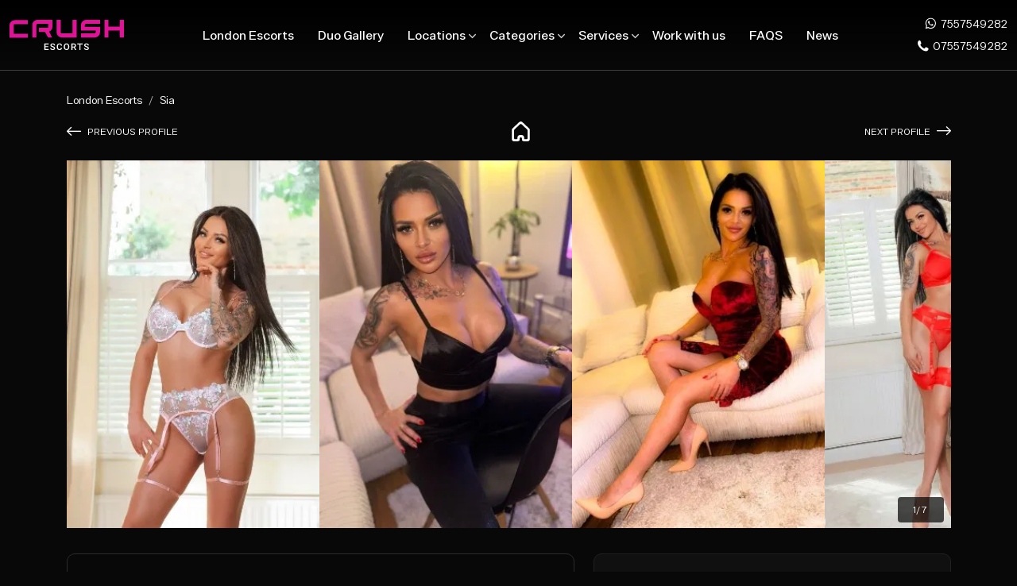

--- FILE ---
content_type: text/html; charset=UTF-8
request_url: https://www.crushescorts.com/escorts/sia
body_size: 13827
content:
<!DOCTYPE html>
<html lang="en">
    <head>
        <meta charset="UTF-8">
        <meta name="viewport" content="width=device-width, initial-scale=1.0, maximum-scale=1">
        
                                
    <title>Sia  | £300  | Gloucester Road | Crush Escorts</title>
        <meta name="description" content="Experience Sia, a stunning brunette in Gloucester Road with a beautiful 34C bust&amp;mdash;call 07478770704 for an unforgettable encounter!">
            <meta name="author" content=" Crush Escorts">

        <link rel="icon" href="https://www.crushescorts.com/frontend/favicon.ico" sizes="any">
        <link rel="apple-touch-icon" sizes="180x180" href="https://www.crushescorts.com/frontend/apple-touch-icon.png">
        <link rel="icon" type="image/png" sizes="32x32" href="https://www.crushescorts.com/frontend/favicon-32x32.png">
        <link rel="icon" type="image/png" sizes="16x16" href="https://www.crushescorts.com/frontend/favicon-16x16.png">
        <link rel="manifest" href="https://www.crushescorts.com/manifest.json">
        <meta name="msapplication-TileColor" content="#000000">
        <meta name="csrf-token" content="FDgGY9eCa2gZKPvDRIsaMwnZbGPMWOj91X0KWmUf">
        <meta name="theme-color" content="#000000">

        
                    <!-- For other pages, use the current URL -->
                        <link rel="canonical" href="https://www.crushescorts.com/escorts/sia" />
        
        <link rel="preload" href="https://www.crushescorts.com/frontend/fonts/crushscortsfontsicon.ttf?g41wrr" as="font" type="font/ttf" crossorigin="anonymous">
        <link rel="preload" href="https://www.crushescorts.com/frontend/css/fonts.min.css" as="style">


        <link rel="stylesheet" href="https://www.crushescorts.com/frontend/css/main.min.css">

                                <script>
                setTimeout(function() {
                    (function(w,d,s,l,i){
                        w[l]=w[l]||[];
                        w[l].push({'gtm.start': new Date().getTime(), event:'gtm.js'});
                        var f=d.getElementsByTagName(s)[0],
                            j=d.createElement(s), dl=l!='dataLayer'?'&l='+l:'';
                        j.async=true;
                        j.src='https://www.googletagmanager.com/gtm.js?id='+i+dl;
                        f.parentNode.insertBefore(j,f);
                    })(window,document,'script','dataLayer',"GTM-5HR5P2FB");
                }, 5000);
            </script>
                        </head>
    <body class="bg-main-bg">

    <header class="header header-min">
    <nav class="navbar navbar-expand-lg py-0">
        <div class="container">
            <div class="header-min-innr position-relative w-100">
                <a class="brand" title="" href="https://www.crushescorts.com"  aria-label="Crush Escorts Home">
    <svg xmlns="http://www.w3.org/2000/svg" width="143.966" height="40.861" viewBox="0 0 143.966 38.861">
        <title>Crush Escorts</title>
        <g transform="translate(-1282.906 -368.047)">
            <path d="M7.015-16.917H3.609v2.552H7.59v1.151H2.168v-8.293H7.55v1.162H3.609v2.29H7.015Zm7.249,1.566a1,1,0,0,0-.384-.843,4.626,4.626,0,0,0-1.387-.6,6.7,6.7,0,0,1-1.595-.672A2.128,2.128,0,0,1,9.765-19.32a2.021,2.021,0,0,1,.817-1.652,3.308,3.308,0,0,1,2.122-.649,3.584,3.584,0,0,1,1.544.319,2.533,2.533,0,0,1,1.065.908,2.33,2.33,0,0,1,.387,1.307H14.264a1.3,1.3,0,0,0-.407-1.017,1.681,1.681,0,0,0-1.165-.367,1.756,1.756,0,0,0-1.1.3,1,1,0,0,0-.39.843.909.909,0,0,0,.421.76,4.856,4.856,0,0,0,1.39.592,6.393,6.393,0,0,1,1.555.655,2.473,2.473,0,0,1,.86.843,2.2,2.2,0,0,1,.273,1.113,1.974,1.974,0,0,1-.795,1.649,3.446,3.446,0,0,1-2.156.612,4.051,4.051,0,0,1-1.655-.333,2.779,2.779,0,0,1-1.173-.92,2.292,2.292,0,0,1-.419-1.367h1.441a1.341,1.341,0,0,0,.467,1.094,2.045,2.045,0,0,0,1.338.387,1.777,1.777,0,0,0,1.131-.3A.983.983,0,0,0,14.264-15.35Zm10.2-.564a2.994,2.994,0,0,1-.98,2.07,3.34,3.34,0,0,1-2.273.743,3.234,3.234,0,0,1-1.746-.47A3.084,3.084,0,0,1,18.3-14.906a4.82,4.82,0,0,1-.427-2.011v-.775a4.855,4.855,0,0,1,.416-2.068,3.134,3.134,0,0,1,1.193-1.378,3.328,3.328,0,0,1,1.8-.484,3.2,3.2,0,0,1,2.21.746,3.117,3.117,0,0,1,.974,2.107H23.029a2.048,2.048,0,0,0-.521-1.29,1.722,1.722,0,0,0-1.227-.4,1.683,1.683,0,0,0-1.444.686,3.428,3.428,0,0,0-.515,2.013v.735a3.636,3.636,0,0,0,.481,2.05,1.6,1.6,0,0,0,1.41.706,1.863,1.863,0,0,0,1.276-.382,1.99,1.99,0,0,0,.541-1.27Zm9.072-1.23a5.088,5.088,0,0,1-.421,2.139,3.187,3.187,0,0,1-1.2,1.413,3.313,3.313,0,0,1-1.8.493,3.321,3.321,0,0,1-1.8-.493A3.236,3.236,0,0,1,27.091-15a4.929,4.929,0,0,1-.436-2.1v-.467a5.044,5.044,0,0,1,.43-2.142A3.232,3.232,0,0,1,28.3-21.128a3.3,3.3,0,0,1,1.8-.493,3.332,3.332,0,0,1,1.8.487,3.191,3.191,0,0,1,1.21,1.4,5.033,5.033,0,0,1,.433,2.127ZM32.1-17.577a3.625,3.625,0,0,0-.521-2.113,1.7,1.7,0,0,0-1.478-.735,1.7,1.7,0,0,0-1.461.732,3.555,3.555,0,0,0-.538,2.07v.478a3.6,3.6,0,0,0,.533,2.113,1.715,1.715,0,0,0,1.478.746,1.7,1.7,0,0,0,1.472-.729,3.675,3.675,0,0,0,.515-2.13Zm7.09,1.168H37.579v3.2H36.138v-8.293h2.916a3.394,3.394,0,0,1,2.216.644A2.276,2.276,0,0,1,42.05-19a2.331,2.331,0,0,1-.4,1.393,2.555,2.555,0,0,1-1.119.863l1.862,3.457v.074H40.848Zm-1.606-1.156H39.06a1.647,1.647,0,0,0,1.139-.367,1.281,1.281,0,0,0,.41-1.005,1.364,1.364,0,0,0-.379-1.031,1.609,1.609,0,0,0-1.131-.376H37.579ZM50.29-20.345H47.7v7.131h-1.43v-7.131H43.712v-1.162H50.29Zm6.5,5a1,1,0,0,0-.384-.843,4.626,4.626,0,0,0-1.387-.6,6.7,6.7,0,0,1-1.595-.672,2.128,2.128,0,0,1-1.133-1.857,2.021,2.021,0,0,1,.817-1.652,3.308,3.308,0,0,1,2.122-.649,3.584,3.584,0,0,1,1.544.319,2.533,2.533,0,0,1,1.065.908,2.33,2.33,0,0,1,.387,1.307H56.788a1.3,1.3,0,0,0-.407-1.017,1.681,1.681,0,0,0-1.165-.367,1.755,1.755,0,0,0-1.1.3,1,1,0,0,0-.39.843.909.909,0,0,0,.421.76,4.856,4.856,0,0,0,1.39.592,6.392,6.392,0,0,1,1.555.655,2.473,2.473,0,0,1,.86.843,2.2,2.2,0,0,1,.273,1.113,1.974,1.974,0,0,1-.795,1.649,3.446,3.446,0,0,1-2.156.612,4.051,4.051,0,0,1-1.655-.333,2.779,2.779,0,0,1-1.173-.92,2.292,2.292,0,0,1-.419-1.367h1.441a1.341,1.341,0,0,0,.467,1.094,2.045,2.045,0,0,0,1.338.387,1.777,1.777,0,0,0,1.131-.3A.983.983,0,0,0,56.788-15.35Z" transform="translate(1324.512 420.008)" fill="#fff"/>
            <path d="M26.893-33.34H3.906V-49.27A6.418,6.418,0,0,1,5.818-54a6.377,6.377,0,0,1,4.647-2H26.893v5.16H10.465a1.325,1.325,0,0,0-.979.342,1.233,1.233,0,0,0-.4.886v11.1H26.893Z" transform="translate(1279 424.426)" fill="#df1396"/>
            <path d="M5.175,22.661H0V6.59A6.393,6.393,0,0,1,.486,4.1,6.842,6.842,0,0,1,1.943,1.958,6.482,6.482,0,0,1,4.06.49,6.477,6.477,0,0,1,6.59,0H25.256V9a6.681,6.681,0,0,1-.47,2.526,6.423,6.423,0,0,1-1.41,2.106,6.374,6.374,0,0,1-2.192,1.476L24.96,22.66H19.8l-3.792-7.118H8.393V10.351H18.806a1.293,1.293,0,0,0,.917-.389A1.307,1.307,0,0,0,20.08,9V5.175H6.59a1.294,1.294,0,0,0-.979.435,1.326,1.326,0,0,0-.435.979v3.761H5.21v5.191H5.175V22.66Z" transform="translate(1311.553 368.047)" fill="#df1396"/>
            <path d="M5.176,5.16H18.682a1.358,1.358,0,0,1,.979.342,1.233,1.233,0,0,1,.4.886V22.66H25.24V6.73A6.418,6.418,0,0,0,23.329,2a6.344,6.344,0,0,0-4.647-2H0V22.66H5.176Z" transform="translate(1367.331 390.707) rotate(180)" fill="#df1396"/>
            <path d="M27.857-48.063H8.771v-2.223a1.517,1.517,0,0,1,.513-1.026,1.508,1.508,0,0,1,1.1-.466H27.857v-5.175H10.387a6.3,6.3,0,0,0-4.6,1.958,6.388,6.388,0,0,0-1.881,4.709V-43.2H22.37v2.409a1.721,1.721,0,0,1-.5.855,1.508,1.508,0,0,1-1.1.466H3.922v5.175H21.391a6.3,6.3,0,0,0,4.6-1.958,6.388,6.388,0,0,0,1.881-4.709Z" transform="translate(1368.92 425)" fill="#df1396"/>
            <path d="M23.334-56.953v8.735H9.082v-8.735H3.906v22.66H9.082v-8.735H23.334v8.735h5.175v-22.66Z" transform="translate(1398.363 425)" fill="#df1396"/>
        </g>
    </svg>
</a>                <div class="offcanvas offcanvas-start bg-main-bg" tabindex="-1" id="offcanvasNavbar">
    <div class="offcanvas-header d-lg-none d-flex justify-content-center flex-column text-center p-3">
        <button type="button" class="btn-close position-absolute start-0 top-0 mt-3 border-0 bg-main-bg px-3 opacity-100" data-bs-dismiss="offcanvas" aria-label="Close">
            <span class="fa-close-small text-white"></span>
        </button>
        <a class="brand" title="" href="https://www.crushescorts.com"  aria-label="Crush Escorts Home">
    <svg xmlns="http://www.w3.org/2000/svg" width="143.966" height="40.861" viewBox="0 0 143.966 38.861">
        <title>Crush Escorts</title>
        <g transform="translate(-1282.906 -368.047)">
            <path d="M7.015-16.917H3.609v2.552H7.59v1.151H2.168v-8.293H7.55v1.162H3.609v2.29H7.015Zm7.249,1.566a1,1,0,0,0-.384-.843,4.626,4.626,0,0,0-1.387-.6,6.7,6.7,0,0,1-1.595-.672A2.128,2.128,0,0,1,9.765-19.32a2.021,2.021,0,0,1,.817-1.652,3.308,3.308,0,0,1,2.122-.649,3.584,3.584,0,0,1,1.544.319,2.533,2.533,0,0,1,1.065.908,2.33,2.33,0,0,1,.387,1.307H14.264a1.3,1.3,0,0,0-.407-1.017,1.681,1.681,0,0,0-1.165-.367,1.756,1.756,0,0,0-1.1.3,1,1,0,0,0-.39.843.909.909,0,0,0,.421.76,4.856,4.856,0,0,0,1.39.592,6.393,6.393,0,0,1,1.555.655,2.473,2.473,0,0,1,.86.843,2.2,2.2,0,0,1,.273,1.113,1.974,1.974,0,0,1-.795,1.649,3.446,3.446,0,0,1-2.156.612,4.051,4.051,0,0,1-1.655-.333,2.779,2.779,0,0,1-1.173-.92,2.292,2.292,0,0,1-.419-1.367h1.441a1.341,1.341,0,0,0,.467,1.094,2.045,2.045,0,0,0,1.338.387,1.777,1.777,0,0,0,1.131-.3A.983.983,0,0,0,14.264-15.35Zm10.2-.564a2.994,2.994,0,0,1-.98,2.07,3.34,3.34,0,0,1-2.273.743,3.234,3.234,0,0,1-1.746-.47A3.084,3.084,0,0,1,18.3-14.906a4.82,4.82,0,0,1-.427-2.011v-.775a4.855,4.855,0,0,1,.416-2.068,3.134,3.134,0,0,1,1.193-1.378,3.328,3.328,0,0,1,1.8-.484,3.2,3.2,0,0,1,2.21.746,3.117,3.117,0,0,1,.974,2.107H23.029a2.048,2.048,0,0,0-.521-1.29,1.722,1.722,0,0,0-1.227-.4,1.683,1.683,0,0,0-1.444.686,3.428,3.428,0,0,0-.515,2.013v.735a3.636,3.636,0,0,0,.481,2.05,1.6,1.6,0,0,0,1.41.706,1.863,1.863,0,0,0,1.276-.382,1.99,1.99,0,0,0,.541-1.27Zm9.072-1.23a5.088,5.088,0,0,1-.421,2.139,3.187,3.187,0,0,1-1.2,1.413,3.313,3.313,0,0,1-1.8.493,3.321,3.321,0,0,1-1.8-.493A3.236,3.236,0,0,1,27.091-15a4.929,4.929,0,0,1-.436-2.1v-.467a5.044,5.044,0,0,1,.43-2.142A3.232,3.232,0,0,1,28.3-21.128a3.3,3.3,0,0,1,1.8-.493,3.332,3.332,0,0,1,1.8.487,3.191,3.191,0,0,1,1.21,1.4,5.033,5.033,0,0,1,.433,2.127ZM32.1-17.577a3.625,3.625,0,0,0-.521-2.113,1.7,1.7,0,0,0-1.478-.735,1.7,1.7,0,0,0-1.461.732,3.555,3.555,0,0,0-.538,2.07v.478a3.6,3.6,0,0,0,.533,2.113,1.715,1.715,0,0,0,1.478.746,1.7,1.7,0,0,0,1.472-.729,3.675,3.675,0,0,0,.515-2.13Zm7.09,1.168H37.579v3.2H36.138v-8.293h2.916a3.394,3.394,0,0,1,2.216.644A2.276,2.276,0,0,1,42.05-19a2.331,2.331,0,0,1-.4,1.393,2.555,2.555,0,0,1-1.119.863l1.862,3.457v.074H40.848Zm-1.606-1.156H39.06a1.647,1.647,0,0,0,1.139-.367,1.281,1.281,0,0,0,.41-1.005,1.364,1.364,0,0,0-.379-1.031,1.609,1.609,0,0,0-1.131-.376H37.579ZM50.29-20.345H47.7v7.131h-1.43v-7.131H43.712v-1.162H50.29Zm6.5,5a1,1,0,0,0-.384-.843,4.626,4.626,0,0,0-1.387-.6,6.7,6.7,0,0,1-1.595-.672,2.128,2.128,0,0,1-1.133-1.857,2.021,2.021,0,0,1,.817-1.652,3.308,3.308,0,0,1,2.122-.649,3.584,3.584,0,0,1,1.544.319,2.533,2.533,0,0,1,1.065.908,2.33,2.33,0,0,1,.387,1.307H56.788a1.3,1.3,0,0,0-.407-1.017,1.681,1.681,0,0,0-1.165-.367,1.755,1.755,0,0,0-1.1.3,1,1,0,0,0-.39.843.909.909,0,0,0,.421.76,4.856,4.856,0,0,0,1.39.592,6.392,6.392,0,0,1,1.555.655,2.473,2.473,0,0,1,.86.843,2.2,2.2,0,0,1,.273,1.113,1.974,1.974,0,0,1-.795,1.649,3.446,3.446,0,0,1-2.156.612,4.051,4.051,0,0,1-1.655-.333,2.779,2.779,0,0,1-1.173-.92,2.292,2.292,0,0,1-.419-1.367h1.441a1.341,1.341,0,0,0,.467,1.094,2.045,2.045,0,0,0,1.338.387,1.777,1.777,0,0,0,1.131-.3A.983.983,0,0,0,56.788-15.35Z" transform="translate(1324.512 420.008)" fill="#fff"/>
            <path d="M26.893-33.34H3.906V-49.27A6.418,6.418,0,0,1,5.818-54a6.377,6.377,0,0,1,4.647-2H26.893v5.16H10.465a1.325,1.325,0,0,0-.979.342,1.233,1.233,0,0,0-.4.886v11.1H26.893Z" transform="translate(1279 424.426)" fill="#df1396"/>
            <path d="M5.175,22.661H0V6.59A6.393,6.393,0,0,1,.486,4.1,6.842,6.842,0,0,1,1.943,1.958,6.482,6.482,0,0,1,4.06.49,6.477,6.477,0,0,1,6.59,0H25.256V9a6.681,6.681,0,0,1-.47,2.526,6.423,6.423,0,0,1-1.41,2.106,6.374,6.374,0,0,1-2.192,1.476L24.96,22.66H19.8l-3.792-7.118H8.393V10.351H18.806a1.293,1.293,0,0,0,.917-.389A1.307,1.307,0,0,0,20.08,9V5.175H6.59a1.294,1.294,0,0,0-.979.435,1.326,1.326,0,0,0-.435.979v3.761H5.21v5.191H5.175V22.66Z" transform="translate(1311.553 368.047)" fill="#df1396"/>
            <path d="M5.176,5.16H18.682a1.358,1.358,0,0,1,.979.342,1.233,1.233,0,0,1,.4.886V22.66H25.24V6.73A6.418,6.418,0,0,0,23.329,2a6.344,6.344,0,0,0-4.647-2H0V22.66H5.176Z" transform="translate(1367.331 390.707) rotate(180)" fill="#df1396"/>
            <path d="M27.857-48.063H8.771v-2.223a1.517,1.517,0,0,1,.513-1.026,1.508,1.508,0,0,1,1.1-.466H27.857v-5.175H10.387a6.3,6.3,0,0,0-4.6,1.958,6.388,6.388,0,0,0-1.881,4.709V-43.2H22.37v2.409a1.721,1.721,0,0,1-.5.855,1.508,1.508,0,0,1-1.1.466H3.922v5.175H21.391a6.3,6.3,0,0,0,4.6-1.958,6.388,6.388,0,0,0,1.881-4.709Z" transform="translate(1368.92 425)" fill="#df1396"/>
            <path d="M23.334-56.953v8.735H9.082v-8.735H3.906v22.66H9.082v-8.735H23.334v8.735h5.175v-22.66Z" transform="translate(1398.363 425)" fill="#df1396"/>
        </g>
    </svg>
</a>        <div class="pt-5 text-white">Mon-Fri 10am-10pm, Sat-Sun 12pm-12am<br> <a href="mailto:info@crushescorts.com" aria-label="Click Here to email us">info@crushescorts.com</a><br> <a href="tel:07557549282" aria-label="Click Here to call us">07557549282</a></div>
    </div>
    <div class="offcanvas-body">
        <nav class="nav nav-min">
            <ul class="nav-min-menu">
                <li>
                    <a href="https://www.crushescorts.com">London Escorts</a>
                </li>
                                <li><a href="https://www.crushescorts.com/duo-gallery">Duo Gallery</a></li>
                                <li class="have-child">
                    <a href="#">Locations</a>
                    <div class="child-menu">
                        <div class="container">
                            <span class="have-child-Loc d-block d-lg-none">Locations</span>
                            <div class="row">
                                <div class="colm-list colm-xl-7 colm-lg-4">
                                                                        <div class="colm-list-item mb-2">
                                        <div class="text-uppercase d-flex fs-5 text-primary-light"><b>B</b></div>
                                        <ul class="locations">
                                                                                        <li class="mb-3 mb-lg-1">
                                                <a href="https://www.crushescorts.com/locations/baker-street-escorts" aria-label="Baker Street " class="text-white text-hover-primary fs-5 fs-md-down-6 d-block fonts-secondary">Baker Street </a>
                                            </li>
                                                                                        <li class="mb-3 mb-lg-1">
                                                <a href="https://www.crushescorts.com/locations/bayswater-escorts" aria-label="Bayswater " class="text-white text-hover-primary fs-5 fs-md-down-6 d-block fonts-secondary">Bayswater </a>
                                            </li>
                                                                                        <li class="mb-3 mb-lg-1">
                                                <a href="https://www.crushescorts.com/locations/bond-street-escorts" aria-label="Bond Street " class="text-white text-hover-primary fs-5 fs-md-down-6 d-block fonts-secondary">Bond Street </a>
                                            </li>
                                                                                    </ul>
                                    </div>
                                                                        <div class="colm-list-item mb-2">
                                        <div class="text-uppercase d-flex fs-5 text-primary-light"><b>C</b></div>
                                        <ul class="locations">
                                                                                        <li class="mb-3 mb-lg-1">
                                                <a href="https://www.crushescorts.com/locations/charing-cross-escorts" aria-label="Charing Cross " class="text-white text-hover-primary fs-5 fs-md-down-6 d-block fonts-secondary">Charing Cross </a>
                                            </li>
                                                                                        <li class="mb-3 mb-lg-1">
                                                <a href="https://www.crushescorts.com/locations/chelsea-escorts" aria-label="Chelsea " class="text-white text-hover-primary fs-5 fs-md-down-6 d-block fonts-secondary">Chelsea </a>
                                            </li>
                                                                                        <li class="mb-3 mb-lg-1">
                                                <a href="https://www.crushescorts.com/locations/covent-garden-escorts" aria-label="Covent Garden " class="text-white text-hover-primary fs-5 fs-md-down-6 d-block fonts-secondary">Covent Garden </a>
                                            </li>
                                                                                    </ul>
                                    </div>
                                                                        <div class="colm-list-item mb-2">
                                        <div class="text-uppercase d-flex fs-5 text-primary-light"><b>E</b></div>
                                        <ul class="locations">
                                                                                        <li class="mb-3 mb-lg-1">
                                                <a href="https://www.crushescorts.com/locations/earls-court-escorts" aria-label="Earls Court " class="text-white text-hover-primary fs-5 fs-md-down-6 d-block fonts-secondary">Earls Court </a>
                                            </li>
                                                                                        <li class="mb-3 mb-lg-1">
                                                <a href="https://www.crushescorts.com/locations/edgware-road-escorts" aria-label="Edgware Road " class="text-white text-hover-primary fs-5 fs-md-down-6 d-block fonts-secondary">Edgware Road </a>
                                            </li>
                                                                                    </ul>
                                    </div>
                                                                        <div class="colm-list-item mb-2">
                                        <div class="text-uppercase d-flex fs-5 text-primary-light"><b>F</b></div>
                                        <ul class="locations">
                                                                                        <li class="mb-3 mb-lg-1">
                                                <a href="https://www.crushescorts.com/locations/fulham-escorts" aria-label="Fulham " class="text-white text-hover-primary fs-5 fs-md-down-6 d-block fonts-secondary">Fulham </a>
                                            </li>
                                                                                    </ul>
                                    </div>
                                                                        <div class="colm-list-item mb-2">
                                        <div class="text-uppercase d-flex fs-5 text-primary-light"><b>G</b></div>
                                        <ul class="locations">
                                                                                        <li class="mb-3 mb-lg-1">
                                                <a href="https://www.crushescorts.com/locations/gloucester-road-escorts" aria-label="Gloucester Road " class="text-white text-hover-primary fs-5 fs-md-down-6 d-block fonts-secondary">Gloucester Road </a>
                                            </li>
                                                                                        <li class="mb-3 mb-lg-1">
                                                <a href="https://www.crushescorts.com/locations/green-park-escorts" aria-label="Green Park " class="text-white text-hover-primary fs-5 fs-md-down-6 d-block fonts-secondary">Green Park </a>
                                            </li>
                                                                                    </ul>
                                    </div>
                                                                        <div class="colm-list-item mb-2">
                                        <div class="text-uppercase d-flex fs-5 text-primary-light"><b>H</b></div>
                                        <ul class="locations">
                                                                                        <li class="mb-3 mb-lg-1">
                                                <a href="https://www.crushescorts.com/locations/high-street-kensington" aria-label="High Street Kensington" class="text-white text-hover-primary fs-5 fs-md-down-6 d-block fonts-secondary">High Street Kensington</a>
                                            </li>
                                                                                        <li class="mb-3 mb-lg-1">
                                                <a href="https://www.crushescorts.com/locations/holland-park-escorts" aria-label="Holland Park " class="text-white text-hover-primary fs-5 fs-md-down-6 d-block fonts-secondary">Holland Park </a>
                                            </li>
                                                                                        <li class="mb-3 mb-lg-1">
                                                <a href="https://www.crushescorts.com/locations/hyde-park-corner-escorts" aria-label="Hyde Park Corner " class="text-white text-hover-primary fs-5 fs-md-down-6 d-block fonts-secondary">Hyde Park Corner </a>
                                            </li>
                                                                                    </ul>
                                    </div>
                                                                        <div class="colm-list-item mb-2">
                                        <div class="text-uppercase d-flex fs-5 text-primary-light"><b>K</b></div>
                                        <ul class="locations">
                                                                                        <li class="mb-3 mb-lg-1">
                                                <a href="https://www.crushescorts.com/locations/kensington-olympia-escorts" aria-label="Kensington Olympia " class="text-white text-hover-primary fs-5 fs-md-down-6 d-block fonts-secondary">Kensington Olympia </a>
                                            </li>
                                                                                        <li class="mb-3 mb-lg-1">
                                                <a href="https://www.crushescorts.com/locations/kings-cross-escorts" aria-label="Kings Cross " class="text-white text-hover-primary fs-5 fs-md-down-6 d-block fonts-secondary">Kings Cross </a>
                                            </li>
                                                                                        <li class="mb-3 mb-lg-1">
                                                <a href="https://www.crushescorts.com/locations/knightsbridge-escorts" aria-label="Knightsbridge " class="text-white text-hover-primary fs-5 fs-md-down-6 d-block fonts-secondary">Knightsbridge </a>
                                            </li>
                                                                                    </ul>
                                    </div>
                                                                        <div class="colm-list-item mb-2">
                                        <div class="text-uppercase d-flex fs-5 text-primary-light"><b>L</b></div>
                                        <ul class="locations">
                                                                                        <li class="mb-3 mb-lg-1">
                                                <a href="https://www.crushescorts.com/locations/lancaster-gate-escorts" aria-label="Lancaster Gate " class="text-white text-hover-primary fs-5 fs-md-down-6 d-block fonts-secondary">Lancaster Gate </a>
                                            </li>
                                                                                        <li class="mb-3 mb-lg-1">
                                                <a href="https://www.crushescorts.com/locations/leicester-square-escorts" aria-label="Leicester Square " class="text-white text-hover-primary fs-5 fs-md-down-6 d-block fonts-secondary">Leicester Square </a>
                                            </li>
                                                                                    </ul>
                                    </div>
                                                                        <div class="colm-list-item mb-2">
                                        <div class="text-uppercase d-flex fs-5 text-primary-light"><b>M</b></div>
                                        <ul class="locations">
                                                                                        <li class="mb-3 mb-lg-1">
                                                <a href="https://www.crushescorts.com/locations/maida-vale-escorts" aria-label="Maida Vale " class="text-white text-hover-primary fs-5 fs-md-down-6 d-block fonts-secondary">Maida Vale </a>
                                            </li>
                                                                                        <li class="mb-3 mb-lg-1">
                                                <a href="https://www.crushescorts.com/locations/marble-arch-escorts" aria-label="Marble Arch " class="text-white text-hover-primary fs-5 fs-md-down-6 d-block fonts-secondary">Marble Arch </a>
                                            </li>
                                                                                        <li class="mb-3 mb-lg-1">
                                                <a href="https://www.crushescorts.com/locations/marylebone-escorts" aria-label="Marylebone " class="text-white text-hover-primary fs-5 fs-md-down-6 d-block fonts-secondary">Marylebone </a>
                                            </li>
                                                                                        <li class="mb-3 mb-lg-1">
                                                <a href="https://www.crushescorts.com/locations/mayfair-escorts" aria-label="Mayfair " class="text-white text-hover-primary fs-5 fs-md-down-6 d-block fonts-secondary">Mayfair </a>
                                            </li>
                                                                                    </ul>
                                    </div>
                                                                        <div class="colm-list-item mb-2">
                                        <div class="text-uppercase d-flex fs-5 text-primary-light"><b>N</b></div>
                                        <ul class="locations">
                                                                                        <li class="mb-3 mb-lg-1">
                                                <a href="https://www.crushescorts.com/locations/notting-hill-escorts" aria-label="Notting Hill " class="text-white text-hover-primary fs-5 fs-md-down-6 d-block fonts-secondary">Notting Hill </a>
                                            </li>
                                                                                    </ul>
                                    </div>
                                                                        <div class="colm-list-item mb-2">
                                        <div class="text-uppercase d-flex fs-5 text-primary-light"><b>O</b></div>
                                        <ul class="locations">
                                                                                        <li class="mb-3 mb-lg-1">
                                                <a href="https://www.crushescorts.com/locations/oxford-street-escorts" aria-label="Oxford Street " class="text-white text-hover-primary fs-5 fs-md-down-6 d-block fonts-secondary">Oxford Street </a>
                                            </li>
                                                                                    </ul>
                                    </div>
                                                                        <div class="colm-list-item mb-2">
                                        <div class="text-uppercase d-flex fs-5 text-primary-light"><b>P</b></div>
                                        <ul class="locations">
                                                                                        <li class="mb-3 mb-lg-1">
                                                <a href="https://www.crushescorts.com/locations/paddington-escorts" aria-label="Paddington " class="text-white text-hover-primary fs-5 fs-md-down-6 d-block fonts-secondary">Paddington </a>
                                            </li>
                                                                                        <li class="mb-3 mb-lg-1">
                                                <a href="https://www.crushescorts.com/locations/park-lane-escorts" aria-label="Park Lane " class="text-white text-hover-primary fs-5 fs-md-down-6 d-block fonts-secondary">Park Lane </a>
                                            </li>
                                                                                        <li class="mb-3 mb-lg-1">
                                                <a href="https://www.crushescorts.com/locations/piccadilly-circus-escorts" aria-label="Piccadilly Circus " class="text-white text-hover-primary fs-5 fs-md-down-6 d-block fonts-secondary">Piccadilly Circus </a>
                                            </li>
                                                                                        <li class="mb-3 mb-lg-1">
                                                <a href="https://www.crushescorts.com/locations/portman-square-escorts" aria-label="Portman Square " class="text-white text-hover-primary fs-5 fs-md-down-6 d-block fonts-secondary">Portman Square </a>
                                            </li>
                                                                                    </ul>
                                    </div>
                                                                        <div class="colm-list-item mb-2">
                                        <div class="text-uppercase d-flex fs-5 text-primary-light"><b>Q</b></div>
                                        <ul class="locations">
                                                                                        <li class="mb-3 mb-lg-1">
                                                <a href="https://www.crushescorts.com/locations/queensway-escorts" aria-label="Queensway " class="text-white text-hover-primary fs-5 fs-md-down-6 d-block fonts-secondary">Queensway </a>
                                            </li>
                                                                                    </ul>
                                    </div>
                                                                        <div class="colm-list-item mb-2">
                                        <div class="text-uppercase d-flex fs-5 text-primary-light"><b>R</b></div>
                                        <ul class="locations">
                                                                                        <li class="mb-3 mb-lg-1">
                                                <a href="https://www.crushescorts.com/locations/royal-oak-escorts" aria-label="Royal Oak " class="text-white text-hover-primary fs-5 fs-md-down-6 d-block fonts-secondary">Royal Oak </a>
                                            </li>
                                                                                    </ul>
                                    </div>
                                                                        <div class="colm-list-item mb-2">
                                        <div class="text-uppercase d-flex fs-5 text-primary-light"><b>S</b></div>
                                        <ul class="locations">
                                                                                        <li class="mb-3 mb-lg-1">
                                                <a href="https://www.crushescorts.com/locations/shepherds-bush-escorts" aria-label="Shepherds Bush " class="text-white text-hover-primary fs-5 fs-md-down-6 d-block fonts-secondary">Shepherds Bush </a>
                                            </li>
                                                                                        <li class="mb-3 mb-lg-1">
                                                <a href="https://www.crushescorts.com/locations/sloane-avenue-escorts" aria-label="Sloane Avenue " class="text-white text-hover-primary fs-5 fs-md-down-6 d-block fonts-secondary">Sloane Avenue </a>
                                            </li>
                                                                                        <li class="mb-3 mb-lg-1">
                                                <a href="https://www.crushescorts.com/locations/south-kensington-escorts" aria-label="South Kensington " class="text-white text-hover-primary fs-5 fs-md-down-6 d-block fonts-secondary">South Kensington </a>
                                            </li>
                                                                                        <li class="mb-3 mb-lg-1">
                                                <a href="https://www.crushescorts.com/locations/st-johns-wood-escorts" aria-label="St Johns Wood " class="text-white text-hover-primary fs-5 fs-md-down-6 d-block fonts-secondary">St Johns Wood </a>
                                            </li>
                                                                                    </ul>
                                    </div>
                                                                        <div class="colm-list-item mb-2">
                                        <div class="text-uppercase d-flex fs-5 text-primary-light"><b>T</b></div>
                                        <ul class="locations">
                                                                                        <li class="mb-3 mb-lg-1">
                                                <a href="https://www.crushescorts.com/locations/tottenham-court-road-escorts" aria-label="Tottenham Court Road " class="text-white text-hover-primary fs-5 fs-md-down-6 d-block fonts-secondary">Tottenham Court Road </a>
                                            </li>
                                                                                        <li class="mb-3 mb-lg-1">
                                                <a href="https://www.crushescorts.com/locations/tower-hill-escorts" aria-label="Tower Hill " class="text-white text-hover-primary fs-5 fs-md-down-6 d-block fonts-secondary">Tower Hill </a>
                                            </li>
                                                                                    </ul>
                                    </div>
                                                                        <div class="colm-list-item mb-2">
                                        <div class="text-uppercase d-flex fs-5 text-primary-light"><b>V</b></div>
                                        <ul class="locations">
                                                                                        <li class="mb-3 mb-lg-1">
                                                <a href="https://www.crushescorts.com/locations/victoria-escorts" aria-label="Victoria " class="text-white text-hover-primary fs-5 fs-md-down-6 d-block fonts-secondary">Victoria </a>
                                            </li>
                                                                                    </ul>
                                    </div>
                                                                        <div class="colm-list-item mb-2">
                                        <div class="text-uppercase d-flex fs-5 text-primary-light"><b>W</b></div>
                                        <ul class="locations">
                                                                                        <li class="mb-3 mb-lg-1">
                                                <a href="https://www.crushescorts.com/locations/warren-street-escorts" aria-label="Warren Street " class="text-white text-hover-primary fs-5 fs-md-down-6 d-block fonts-secondary">Warren Street </a>
                                            </li>
                                                                                        <li class="mb-3 mb-lg-1">
                                                <a href="https://www.crushescorts.com/locations/westminster-escorts" aria-label="Westminster " class="text-white text-hover-primary fs-5 fs-md-down-6 d-block fonts-secondary">Westminster </a>
                                            </li>
                                                                                    </ul>
                                    </div>
                                                                    </div>
                            </div>
                        </div>
                    </div>
                </li>
                <li class="have-child">
                    <a href="#">Categories</a>
                    <div class="child-menu">
                        <div class="container">
                            <span class="have-child-Loc d-block d-lg-none">Categories</span>
                            <div class="row">
                                <div class="colm-list colm-xl-7 colm-lg-4 px-0">
                                    <div class="colm-list-item mb-2">
    <div class="text-uppercase d-flex fs-5 text-primary-light px-3 f600 mb-2"><b>B</b></div>
    <ul class="locations">
                <li class="mb-3 mb-lg-1">
            <a href="https://www.crushescorts.com/categories/bisexual-escorts" aria-label="Bisexual " class="text-white text-hover-primary fs-5 fs-md-down-6 d-block fonts-secondary">
                <img class="rounded-circle me-2" src="https://www.crushescorts.com/storage/1883/conversions/category_38_1757325723-icon.webp" width="42"
                                                    height="42" alt="Bisexual Escorts">
                Bisexual 
            </a>
        </li>
                <li class="mb-3 mb-lg-1">
            <a href="https://www.crushescorts.com/categories/blonde-escorts" aria-label="Blonde " class="text-white text-hover-primary fs-5 fs-md-down-6 d-block fonts-secondary">
                <img class="rounded-circle me-2" src="https://www.crushescorts.com/storage/1884/conversions/category_1_1757325825-icon.webp" width="42"
                                                    height="42" alt="Blonde Escorts">
                Blonde 
            </a>
        </li>
                <li class="mb-3 mb-lg-1">
            <a href="https://www.crushescorts.com/categories/brazilian-escorts" aria-label="Brazilian " class="text-white text-hover-primary fs-5 fs-md-down-6 d-block fonts-secondary">
                <img class="rounded-circle me-2" src="https://www.crushescorts.com/storage/1885/conversions/category_35_1757325885-icon.webp" width="42"
                                                    height="42" alt="Brazilian Escorts">
                Brazilian 
            </a>
        </li>
                <li class="mb-3 mb-lg-1">
            <a href="https://www.crushescorts.com/categories/brunette-escorts" aria-label="Brunette " class="text-white text-hover-primary fs-5 fs-md-down-6 d-block fonts-secondary">
                <img class="rounded-circle me-2" src="https://www.crushescorts.com/storage/1886/conversions/category_7_1757325934-icon.webp" width="42"
                                                    height="42" alt="Brunette Escorts">
                Brunette 
            </a>
        </li>
                <li class="mb-3 mb-lg-1">
            <a href="https://www.crushescorts.com/categories/busty-escorts" aria-label="Busty " class="text-white text-hover-primary fs-5 fs-md-down-6 d-block fonts-secondary">
                <img class="rounded-circle me-2" src="https://www.crushescorts.com/storage/1887/conversions/category_6_1757325989-icon.webp" width="42"
                                                    height="42" alt="Busty Escorts">
                Busty 
            </a>
        </li>
            </ul>
</div>
<div class="colm-list-item mb-2">
    <div class="text-uppercase d-flex fs-5 text-primary-light px-3 f600 mb-2"><b>C</b></div>
    <ul class="locations">
                <li class="mb-3 mb-lg-1">
            <a href="https://www.crushescorts.com/categories/couple-escorts" aria-label="Couple " class="text-white text-hover-primary fs-5 fs-md-down-6 d-block fonts-secondary">
                <img class="rounded-circle me-2" src="https://www.crushescorts.com/storage/1888/conversions/category_12_1757326100-icon.webp" width="42"
                                                    height="42" alt="Couple Escorts">
                Couple 
            </a>
        </li>
                <li class="mb-3 mb-lg-1">
            <a href="https://www.crushescorts.com/categories/curvy-escorts" aria-label="Curvy " class="text-white text-hover-primary fs-5 fs-md-down-6 d-block fonts-secondary">
                <img class="rounded-circle me-2" src="https://www.crushescorts.com/storage/1889/conversions/category_17_1757326147-icon.webp" width="42"
                                                    height="42" alt="Curvy Escorts">
                Curvy 
            </a>
        </li>
            </ul>
</div>
<div class="colm-list-item mb-2">
    <div class="text-uppercase d-flex fs-5 text-primary-light px-3 f600 mb-2"><b>D</b></div>
    <ul class="locations">
                <li class="mb-3 mb-lg-1">
            <a href="https://www.crushescorts.com/categories/dominatrix-escorts" aria-label="Dominatrix " class="text-white text-hover-primary fs-5 fs-md-down-6 d-block fonts-secondary">
                <img class="rounded-circle me-2" src="https://www.crushescorts.com/storage/1890/conversions/category_33_1757326245-icon.webp" width="42"
                                                    height="42" alt="Dominatrix Escorts">
                Dominatrix 
            </a>
        </li>
            </ul>
</div>
<div class="colm-list-item mb-2">
    <div class="text-uppercase d-flex fs-5 text-primary-light px-3 f600 mb-2"><b>E</b></div>
    <ul class="locations">
                <li class="mb-3 mb-lg-1">
            <a href="https://www.crushescorts.com/categories/english-escorts" aria-label="English " class="text-white text-hover-primary fs-5 fs-md-down-6 d-block fonts-secondary">
                <img class="rounded-circle me-2" src="https://www.crushescorts.com/storage/1892/conversions/category_34_1757326418-icon.webp" width="42"
                                                    height="42" alt="English Escorts">
                English 
            </a>
        </li>
                <li class="mb-3 mb-lg-1">
            <a href="https://www.crushescorts.com/categories/european-escorts" aria-label="European " class="text-white text-hover-primary fs-5 fs-md-down-6 d-block fonts-secondary">
                <img class="rounded-circle me-2" src="https://www.crushescorts.com/storage/1891/conversions/category_9_1757326374-icon.webp" width="42"
                                                    height="42" alt="European Escorts">
                European 
            </a>
        </li>
            </ul>
</div>
<div class="colm-list-item mb-2">
    <div class="text-uppercase d-flex fs-5 text-primary-light px-3 f600 mb-2"><b>H</b></div>
    <ul class="locations">
                <li class="mb-3 mb-lg-1">
            <a href="https://www.crushescorts.com/categories/high-class-escorts" aria-label="High Class " class="text-white text-hover-primary fs-5 fs-md-down-6 d-block fonts-secondary">
                <img class="rounded-circle me-2" src="https://www.crushescorts.com/storage/1893/conversions/category_8_1757326678-icon.webp" width="42"
                                                    height="42" alt="High Class Escorts">
                High Class 
            </a>
        </li>
            </ul>
</div>
<div class="colm-list-item mb-2">
    <div class="text-uppercase d-flex fs-5 text-primary-light px-3 f600 mb-2"><b>L</b></div>
    <ul class="locations">
                <li class="mb-3 mb-lg-1">
            <a href="https://www.crushescorts.com/categories/lesbian-escorts" aria-label="Lesbian " class="text-white text-hover-primary fs-5 fs-md-down-6 d-block fonts-secondary">
                <img class="rounded-circle me-2" src="https://www.crushescorts.com/storage/1894/conversions/category_37_1757326756-icon.webp" width="42"
                                                    height="42" alt="Lesbian Escorts">
                Lesbian 
            </a>
        </li>
            </ul>
</div>
<div class="colm-list-item mb-2">
    <div class="text-uppercase d-flex fs-5 text-primary-light px-3 f600 mb-2"><b>M</b></div>
    <ul class="locations">
                <li class="mb-3 mb-lg-1">
            <a href="https://www.crushescorts.com/categories/mature-escorts" aria-label="Mature " class="text-white text-hover-primary fs-5 fs-md-down-6 d-block fonts-secondary">
                <img class="rounded-circle me-2" src="https://www.crushescorts.com/storage/1895/conversions/category_19_1757326809-icon.webp" width="42"
                                                    height="42" alt="Mature Escorts">
                Mature 
            </a>
        </li>
            </ul>
</div>
<div class="colm-list-item mb-2">
    <div class="text-uppercase d-flex fs-5 text-primary-light px-3 f600 mb-2"><b>N</b></div>
    <ul class="locations">
                <li class="mb-3 mb-lg-1">
            <a href="https://www.crushescorts.com/categories/natural-escorts" aria-label="Natural " class="text-white text-hover-primary fs-5 fs-md-down-6 d-block fonts-secondary">
                <img class="rounded-circle me-2" src="https://www.crushescorts.com/storage/1896/conversions/category_39_1757326856-icon.webp" width="42"
                                                    height="42" alt="Natural Escorts">
                Natural 
            </a>
        </li>
            </ul>
</div>
<div class="colm-list-item mb-2">
    <div class="text-uppercase d-flex fs-5 text-primary-light px-3 f600 mb-2"><b>P</b></div>
    <ul class="locations">
                <li class="mb-3 mb-lg-1">
            <a href="https://www.crushescorts.com/categories/party-escorts" aria-label="Party " class="text-white text-hover-primary fs-5 fs-md-down-6 d-block fonts-secondary">
                <img class="rounded-circle me-2" src="https://www.crushescorts.com/storage/1897/conversions/category_25_1757326988-icon.webp" width="42"
                                                    height="42" alt="Party Escorts">
                Party 
            </a>
        </li>
                <li class="mb-3 mb-lg-1">
            <a href="https://www.crushescorts.com/categories/petite-escorts" aria-label="Petite " class="text-white text-hover-primary fs-5 fs-md-down-6 d-block fonts-secondary">
                <img class="rounded-circle me-2" src="https://www.crushescorts.com/storage/1898/conversions/category_28_1757327067-icon.webp" width="42"
                                                    height="42" alt="Petite Escorts">
                Petite 
            </a>
        </li>
                <li class="mb-3 mb-lg-1">
            <a href="https://www.crushescorts.com/categories/pornstar-escorts" aria-label="Pornstar " class="text-white text-hover-primary fs-5 fs-md-down-6 d-block fonts-secondary">
                <img class="rounded-circle me-2" src="https://www.crushescorts.com/storage/1899/conversions/category_31_1757327295-icon.webp" width="42"
                                                    height="42" alt="Pornstar Escorts">
                Pornstar 
            </a>
        </li>
            </ul>
</div>
<div class="colm-list-item mb-2">
    <div class="text-uppercase d-flex fs-5 text-primary-light px-3 f600 mb-2"><b>R</b></div>
    <ul class="locations">
                <li class="mb-3 mb-lg-1">
            <a href="https://www.crushescorts.com/categories/russian-escorts" aria-label="Russian " class="text-white text-hover-primary fs-5 fs-md-down-6 d-block fonts-secondary">
                <img class="rounded-circle me-2" src="https://www.crushescorts.com/storage/1900/conversions/category_30_1757327352-icon.webp" width="42"
                                                    height="42" alt="Russian Escorts">
                Russian 
            </a>
        </li>
            </ul>
</div>
<div class="colm-list-item mb-2">
    <div class="text-uppercase d-flex fs-5 text-primary-light px-3 f600 mb-2"><b>S</b></div>
    <ul class="locations">
                <li class="mb-3 mb-lg-1">
            <a href="https://www.crushescorts.com/categories/selfie-escorts" aria-label="Selfie " class="text-white text-hover-primary fs-5 fs-md-down-6 d-block fonts-secondary">
                <img class="rounded-circle me-2" src="https://www.crushescorts.com/storage/1901/conversions/category_36_1757327631-icon.webp" width="42"
                                                    height="42" alt="Selfie Escorts">
                Selfie 
            </a>
        </li>
                <li class="mb-3 mb-lg-1">
            <a href="https://www.crushescorts.com/categories/slim-escorts" aria-label="Slim " class="text-white text-hover-primary fs-5 fs-md-down-6 d-block fonts-secondary">
                <img class="rounded-circle me-2" src="https://www.crushescorts.com/storage/1902/conversions/category_16_1757328048-icon.webp" width="42"
                                                    height="42" alt="Slim Escorts">
                Slim 
            </a>
        </li>
            </ul>
</div>
<div class="colm-list-item mb-2">
    <div class="text-uppercase d-flex fs-5 text-primary-light px-3 f600 mb-2"><b>T</b></div>
    <ul class="locations">
                <li class="mb-3 mb-lg-1">
            <a href="https://www.crushescorts.com/categories/tall-escorts" aria-label="Tall " class="text-white text-hover-primary fs-5 fs-md-down-6 d-block fonts-secondary">
                <img class="rounded-circle me-2" src="https://www.crushescorts.com/storage/1903/conversions/category_40_1757328124-icon.webp" width="42"
                                                    height="42" alt="Tall Escorts">
                Tall 
            </a>
        </li>
            </ul>
</div>
<div class="colm-list-item mb-2">
    <div class="text-uppercase d-flex fs-5 text-primary-light px-3 f600 mb-2"><b>V</b></div>
    <ul class="locations">
                <li class="mb-3 mb-lg-1">
            <a href="https://www.crushescorts.com/categories/video-escorts" aria-label="Video " class="text-white text-hover-primary fs-5 fs-md-down-6 d-block fonts-secondary">
                <img class="rounded-circle me-2" src="https://www.crushescorts.com/storage/1904/conversions/category_32_1757328253-icon.webp" width="42"
                                                    height="42" alt="Video Escorts">
                Video 
            </a>
        </li>
            </ul>
</div>
<div class="colm-list-item mb-2">
    <div class="text-uppercase d-flex fs-5 text-primary-light px-3 f600 mb-2"><b>Y</b></div>
    <ul class="locations">
                <li class="mb-3 mb-lg-1">
            <a href="https://www.crushescorts.com/categories/young-escorts" aria-label="Young " class="text-white text-hover-primary fs-5 fs-md-down-6 d-block fonts-secondary">
                <img class="rounded-circle me-2" src="https://www.crushescorts.com/storage/1905/conversions/category_15_1757328324-icon.webp" width="42"
                                                    height="42" alt="Young Escorts">
                Young 
            </a>
        </li>
            </ul>
</div>
                                </div>
                            </div>
                        </div>
                    </div>
                </li>
                <li class="have-child">
                    <a href="#">Services</a>
                    <div class="child-menu">
                        <div class="container">
                            <span class="have-child-Loc d-block d-lg-none">Services</span>
                            <div class="row">
                                <div class="colm-list colm-xl-7 colm-lg-4">
                                    <div class="colm-list-item mb-2">
    <div class="text-uppercase d-flex fs-5 text-primary-light"><b>#</b></div>
    <ul class="locations">
        
        <li class="mb-3 mb-lg-1">
            <a href="https://www.crushescorts.com/services/69-escorts" aria-label="69 Escorts" class="text-white text-hover-primary fs-5 fs-md-down-6 d-block fonts-secondary">69 </a>
        </li>
            </ul>
</div>
<div class="colm-list-item mb-2">
    <div class="text-uppercase d-flex fs-5 text-primary-light"><b>A</b></div>
    <ul class="locations">
        
        <li class="mb-3 mb-lg-1">
            <a href="https://www.crushescorts.com/services/a-level-escorts" aria-label="A Level Escorts" class="text-white text-hover-primary fs-5 fs-md-down-6 d-block fonts-secondary">A Level </a>
        </li>
            </ul>
</div>
<div class="colm-list-item mb-2">
    <div class="text-uppercase d-flex fs-5 text-primary-light"><b>B</b></div>
    <ul class="locations">
        
        <li class="mb-3 mb-lg-1">
            <a href="https://www.crushescorts.com/services/bdsm-escorts" aria-label="BDSM Escorts" class="text-white text-hover-primary fs-5 fs-md-down-6 d-block fonts-secondary">BDSM </a>
        </li>
            </ul>
</div>
<div class="colm-list-item mb-2">
    <div class="text-uppercase d-flex fs-5 text-primary-light"><b>C</b></div>
    <ul class="locations">
        
        <li class="mb-3 mb-lg-1">
            <a href="https://www.crushescorts.com/services/cif-escorts" aria-label="CIF Escorts" class="text-white text-hover-primary fs-5 fs-md-down-6 d-block fonts-secondary">CIF </a>
        </li>
        
        <li class="mb-3 mb-lg-1">
            <a href="https://www.crushescorts.com/services/cim-escorts" aria-label="CIM Escorts" class="text-white text-hover-primary fs-5 fs-md-down-6 d-block fonts-secondary">CIM </a>
        </li>
        
        <li class="mb-3 mb-lg-1">
            <a href="https://www.crushescorts.com/services/cob-escorts" aria-label="COB Escorts" class="text-white text-hover-primary fs-5 fs-md-down-6 d-block fonts-secondary">COB </a>
        </li>
            </ul>
</div>
<div class="colm-list-item mb-2">
    <div class="text-uppercase d-flex fs-5 text-primary-light"><b>D</b></div>
    <ul class="locations">
        
        <li class="mb-3 mb-lg-1">
            <a href="https://www.crushescorts.com/services/deep-throat-escorts" aria-label="Deep Throat Escorts" class="text-white text-hover-primary fs-5 fs-md-down-6 d-block fonts-secondary">Deep Throat </a>
        </li>
        
        <li class="mb-3 mb-lg-1">
            <a href="https://www.crushescorts.com/services/dfk-escorts" aria-label="DFK Escorts" class="text-white text-hover-primary fs-5 fs-md-down-6 d-block fonts-secondary">DFK </a>
        </li>
            </ul>
</div>
<div class="colm-list-item mb-2">
    <div class="text-uppercase d-flex fs-5 text-primary-light"><b>F</b></div>
    <ul class="locations">
        
        <li class="mb-3 mb-lg-1">
            <a href="https://www.crushescorts.com/services/fetish-escorts" aria-label="Fetish Escorts" class="text-white text-hover-primary fs-5 fs-md-down-6 d-block fonts-secondary">Fetish </a>
        </li>
        
        <li class="mb-3 mb-lg-1">
            <a href="https://www.crushescorts.com/services/fisting-escorts" aria-label="Fisting Escorts" class="text-white text-hover-primary fs-5 fs-md-down-6 d-block fonts-secondary">Fisting </a>
        </li>
            </ul>
</div>
<div class="colm-list-item mb-2">
    <div class="text-uppercase d-flex fs-5 text-primary-light"><b>G</b></div>
    <ul class="locations">
        
        <li class="mb-3 mb-lg-1">
            <a href="https://www.crushescorts.com/services/gfe-escorts" aria-label="GFE Escorts" class="text-white text-hover-primary fs-5 fs-md-down-6 d-block fonts-secondary">GFE </a>
        </li>
            </ul>
</div>
<div class="colm-list-item mb-2">
    <div class="text-uppercase d-flex fs-5 text-primary-light"><b>I</b></div>
    <ul class="locations">
        
        <li class="mb-3 mb-lg-1">
            <a href="https://www.crushescorts.com/services/incall-escorts" aria-label="Incall Escorts" class="text-white text-hover-primary fs-5 fs-md-down-6 d-block fonts-secondary">Incall </a>
        </li>
            </ul>
</div>
<div class="colm-list-item mb-2">
    <div class="text-uppercase d-flex fs-5 text-primary-light"><b>M</b></div>
    <ul class="locations">
        
        <li class="mb-3 mb-lg-1">
            <a href="https://www.crushescorts.com/services/massage-escorts" aria-label="Massage Escorts" class="text-white text-hover-primary fs-5 fs-md-down-6 d-block fonts-secondary">Massage </a>
        </li>
            </ul>
</div>
<div class="colm-list-item mb-2">
    <div class="text-uppercase d-flex fs-5 text-primary-light"><b>O</b></div>
    <ul class="locations">
        
        <li class="mb-3 mb-lg-1">
            <a href="https://www.crushescorts.com/services/outcall-escorts" aria-label="Outcall Escorts" class="text-white text-hover-primary fs-5 fs-md-down-6 d-block fonts-secondary">Outcall </a>
        </li>
        
        <li class="mb-3 mb-lg-1">
            <a href="https://www.crushescorts.com/services/owo-escorts" aria-label="OWO Escorts" class="text-white text-hover-primary fs-5 fs-md-down-6 d-block fonts-secondary">OWO </a>
        </li>
            </ul>
</div>
<div class="colm-list-item mb-2">
    <div class="text-uppercase d-flex fs-5 text-primary-light"><b>R</b></div>
    <ul class="locations">
        
        <li class="mb-3 mb-lg-1">
            <a href="https://www.crushescorts.com/services/rimming-escorts" aria-label="Rimming Escorts" class="text-white text-hover-primary fs-5 fs-md-down-6 d-block fonts-secondary">Rimming </a>
        </li>
        
        <li class="mb-3 mb-lg-1">
            <a href="https://www.crushescorts.com/services/role-play-escorts" aria-label="Role Play Escorts" class="text-white text-hover-primary fs-5 fs-md-down-6 d-block fonts-secondary">Role Play </a>
        </li>
            </ul>
</div>
<div class="colm-list-item mb-2">
    <div class="text-uppercase d-flex fs-5 text-primary-light"><b>S</b></div>
    <ul class="locations">
        
        <li class="mb-3 mb-lg-1">
            <a href="https://www.crushescorts.com/services/striptease-escorts" aria-label="Striptease Escorts" class="text-white text-hover-primary fs-5 fs-md-down-6 d-block fonts-secondary">Striptease </a>
        </li>
            </ul>
</div>
<div class="colm-list-item mb-2">
    <div class="text-uppercase d-flex fs-5 text-primary-light"><b>W</b></div>
    <ul class="locations">
        
        <li class="mb-3 mb-lg-1">
            <a href="https://www.crushescorts.com/services/watersports-escorts" aria-label="Watersports Escorts" class="text-white text-hover-primary fs-5 fs-md-down-6 d-block fonts-secondary">Watersports </a>
        </li>
            </ul>
</div>
                                </div>
                            </div>
                        </div>
                    </div>
                </li>
                <li><a href="https://www.crushescorts.com/recruitment">Work with us</a></li>
                <li><a href="https://www.crushescorts.com/faqs">FAQS</a></li>
                <li><a href="https://www.crushescorts.com/news">News</a></li>
            </ul>
        </nav>
    </div>
</div>
                <div class="d-flex align-items-end flex-column desk-view">
    <a class="header-min-phone d-flex align-items-center lh-lg"
    target="_blank"
    rel="noopener noreferrer"
    href="https://wa.me/7557549282">
        <i class="fa-whatsapp"></i>
        <span class="f400">7557549282</span>
    </a>
    <a class="header-min-phone d-flex align-items-center lh-lg" href="tel:07557549282">
        <i class="fa-phone-black"></i>
        <span class="f400">07557549282</span>
    </a>
</div>

                <button class="text-white text-hover-primary py-3 mx-auto border-0 flex-column d-flex d-lg-none justify-content-center align-items-center text-md-small f400 position-absolute end-0 bg-transparent" type="button" data-bs-toggle="offcanvas" data-bs-target="#offcanvasNavbar" aria-controls="offcanvasNavbar" aria-label="Toggle navigation">
                    <span class="fa-menu-toggle fs-4 mb-1"></span>
                    <span>Menu</span>
                </button>
            </div>
        </div>
    </nav>
</header>    <!-- header End -->
        <div class="gallery-single pt-lg-3 pt-1">
    <div class="container-medium mx-auto">
        <div class="d-flex flex-wrap">
            <nav aria-label="breadcrumb" class="d-flex justify-content-center fs-7">
                <ol class="breadcrumb">
                    <li class="breadcrumb-item">
                        <a href="https://www.crushescorts.com" class="text-decoration-none">London Escorts</a>
                    </li>
                    <li class="breadcrumb-item">
                        <a href="https://www.crushescorts.com/escorts/sia" class="text-decoration-none">Sia</a>
                    </li>
                </ol>
            </nav>
            <h1 class="position-absolute end-100">Sia</h1>
            <div class="gallery-single-start">
                <div class="d-flex justify-content-between align-items-center mb-3 mb-lg-4">

                <span class="d-flex text-small align-items-center position-relative back-btn ">
                                           <a class="d-flex flex-wrap align-items-center" href="https://www.crushescorts.com/escorts/evelyn">
                            <span class="fa-back me-2"></span>
                            <span class="d-md-block d-none">PREVIOUS PROFILE</span>
                            <span class="d-md-none">Prev</span>
                        </a>
                                    </span>

                <a href="https://www.crushescorts.com">
                    <img src="https://www.crushescorts.com/frontend/images/home.svg" width="25" height="25" alt="Home icon">
                </a>
                    <span class="text-small position-relative back-btn next-btn">
                        <a class="d-flex flex-wrap align-items-center" href="https://www.crushescorts.com/escorts/haifa">
                            <span class="d-md-block d-none">NEXT PROFILE</span>
                            <span class="d-md-none">Next</span>
                            <span class="fa-back ms-2 mb-1"></span>
                        </a>
                    </span>
                </div>
                <div class="gallery-single-slider-wrap position-relative">
                    <div class="splide splide-arrow gallery-single-slider top-0 start-0 w-100 position-absolute top-0 left-0">
                        <span class="favourites d-flex justify-content-center align-items-center top-0 end-0 me-3 mt-3 position-absolute bg-white rounded-circle z-2">
                            <i class="fa-heart-f fs-4 save-favourite"></i>
                            <span class="favourites-message">
                                <span class="text"></span>
                                <span class="favourites-close"></span>
                            </span>
                        </span>
                        <div class="splide__track">
                            <div class="splide__list">
                                
                                
                                
                                
                                                                                                            <div class="splide__slide">
                                            <a class="media-holder single-profile d-block" data-fancybox="gallery" data-caption="" href="https://www.crushescorts.com/storage/663/conversions/imageRgNM6K-large.webp">
                                                <picture>
                                                    <source media="(min-width: 768px)" srcset="https://www.crushescorts.com/storage/663/conversions/imageRgNM6K-large.webp" type="image/webp">
                                                    <img src="https://www.crushescorts.com/storage/663/conversions/imageRgNM6K-large.webp" alt="Sia" loading="eager">
                                                </picture>
                                            </a>
                                        </div>
                                                                                                                                                <div class="splide__slide">
                                            <a class="media-holder single-profile d-block" data-fancybox="gallery" data-caption="" href="https://www.crushescorts.com/storage/661/conversions/imagev6PLjg-large.webp">
                                                <picture>
                                                    <source media="(min-width: 768px)" srcset="https://www.crushescorts.com/storage/661/conversions/imagev6PLjg-large.webp" type="image/webp">
                                                    <img src="https://www.crushescorts.com/storage/661/conversions/imagev6PLjg-large.webp" alt="Sia" loading="lazy">
                                                </picture>
                                            </a>
                                        </div>
                                                                                                                                                <div class="splide__slide">
                                            <a class="media-holder single-profile d-block" data-fancybox="gallery" data-caption="" href="https://www.crushescorts.com/storage/662/conversions/imagekEFnNy-large.webp">
                                                <picture>
                                                    <source media="(min-width: 768px)" srcset="https://www.crushescorts.com/storage/662/conversions/imagekEFnNy-large.webp" type="image/webp">
                                                    <img src="https://www.crushescorts.com/storage/662/conversions/imagekEFnNy-large.webp" alt="Sia" loading="lazy">
                                                </picture>
                                            </a>
                                        </div>
                                                                                                                                                <div class="splide__slide">
                                            <a class="media-holder single-profile d-block" data-fancybox="gallery" data-caption="" href="https://www.crushescorts.com/storage/664/conversions/image1EelUN-large.webp">
                                                <picture>
                                                    <source media="(min-width: 768px)" srcset="https://www.crushescorts.com/storage/664/conversions/image1EelUN-large.webp" type="image/webp">
                                                    <img src="https://www.crushescorts.com/storage/664/conversions/image1EelUN-large.webp" alt="Sia" loading="lazy">
                                                </picture>
                                            </a>
                                        </div>
                                                                                                                                                <div class="splide__slide">
                                            <a class="media-holder single-profile d-block" data-fancybox="gallery" data-caption="" href="https://www.crushescorts.com/storage/665/conversions/imageo7hFUR-large.webp">
                                                <picture>
                                                    <source media="(min-width: 768px)" srcset="https://www.crushescorts.com/storage/665/conversions/imageo7hFUR-large.webp" type="image/webp">
                                                    <img src="https://www.crushescorts.com/storage/665/conversions/imageo7hFUR-large.webp" alt="Sia" loading="lazy">
                                                </picture>
                                            </a>
                                        </div>
                                                                                                                                                <div class="splide__slide">
                                            <a class="media-holder single-profile d-block" data-fancybox="gallery" data-caption="" href="https://www.crushescorts.com/storage/666/conversions/imagedSutZV-large.webp">
                                                <picture>
                                                    <source media="(min-width: 768px)" srcset="https://www.crushescorts.com/storage/666/conversions/imagedSutZV-large.webp" type="image/webp">
                                                    <img src="https://www.crushescorts.com/storage/666/conversions/imagedSutZV-large.webp" alt="Sia" loading="lazy">
                                                </picture>
                                            </a>
                                        </div>
                                                                                                                                                <div class="splide__slide">
                                            <a class="media-holder single-profile d-block" data-fancybox="gallery" data-caption="" href="https://www.crushescorts.com/storage/667/conversions/image3H27PI-large.webp">
                                                <picture>
                                                    <source media="(min-width: 768px)" srcset="https://www.crushescorts.com/storage/667/conversions/image3H27PI-large.webp" type="image/webp">
                                                    <img src="https://www.crushescorts.com/storage/667/conversions/image3H27PI-large.webp" alt="Sia" loading="lazy">
                                                </picture>
                                            </a>
                                        </div>
                                                                                                </div>
                        </div>
                    </div>
                </div>
                <div class="gallery-single-about ms-auto pe-lg-0 pt-lg-4 mt-2">
                    <div class="row">
                        <div class="col-lg-7">
                                                            <span class="d-flex rounded-10 recom-text align-items-center border-bottom border-lg p-3 border-dark-gray-2">
                                    <span class="fa-stars-recommend fs-3 me-3"></span>
                                    <span>
                                        <div class="m-0 fs-5">This is escort is recommended</div>
                                        <div class="m-0 text-small f500 text-dark-gray-9">Popular escort, highly reviewed</div>
                                    </span>
                                </span>
                                                        <span class="d-flex align-items-center justify-content-between py-3">
                            <span>
                                <div class="m-0 fs-4 h-fonts">Sia</div>
                                <div class="m-0 f500 text-small text-dark-gray-9 fs-6"></div>
                            </span>
                            <span>
                                <div class="m-0 fs-5 d-flex f500 align-items-center fs-4"><span class="fa-star text-small pe-1"></span> 10</div>
                                <div class="m-0 text-small text-dark-gray-9">1 Reviews</div>
                            </span>
                        </span>
                            <div class="d-lg-flex flex-lg-column-reverse flex-lg-wrap">
                            <div class="cms my-lg-4">
                                <p>Thanks for checking out my profile! I&rsquo;m Sia, a tattooed princess who&rsquo;s as lustful as they come.&nbsp;</p>

<p>My black hair, big lips, and slim, toned size 6 figure get plenty of compliments, but the first thing most men notice are my tats. I love my ink. Maybe that&rsquo;s why people always assume I&rsquo;m on the wild side&hellip; which is true! I won&rsquo;t deny that, but what really surprises them is how passionate and caring I can be once you get to know me.</p>

<p>I&rsquo;m based in Gloucester Road, Eastern European, and I&rsquo;ve got natural perky breasts that look amazing in lingerie (or nothing at all). Take me to dinner and I&rsquo;ll be the loving girlfriend you&rsquo;ve always wanted. Keep me in for the night, and I&rsquo;ll be the untamed nympho who can&rsquo;t get enough.</p>

<p>BDSM, threesomes, roleplay, massages, or just a romantic night in &ndash; whatever your thing is, I&rsquo;m probably into it too. Just get in touch and arrange a booking! I promise you the night of your life x</p>

<p><em>For more babes like Sia, <a href="https://www.crushescorts.com/">explore our gallery of escorts in London</a> and see who else catches your eye.</em></p>
                            </div>
                                <div class="profile-info border my-4 my-lg-0 mt-lg-2 px-2 px-lg-4 py-2 rounded-10 gray-common-border gray-common-bg">
                                <span class="row">
                                                                            <span class="col-4 col-md-4 col-lg-3 py-2">
                                            <div class="m-0 text-md-small f500">Availability</div>
                                            <div class="m-0 text-small text-dark-gray-9 f500">
                                                                                                10am - 2am
                                                                                            </div>
                                        </span>
                                                                            <span class="col-4 col-md-4 col-lg-3 py-2">
                                            <div class="m-0 text-md-small f500">Bust Size</div>
                                            <div class="m-0 text-small text-dark-gray-9 f500">
                                                                                                34C (natural)
                                                                                            </div>
                                        </span>
                                                                            <span class="col-4 col-md-4 col-lg-3 py-2">
                                            <div class="m-0 text-md-small f500">Dress Size</div>
                                            <div class="m-0 text-small text-dark-gray-9 f500">
                                                                                                6
                                                                                            </div>
                                        </span>
                                                                            <span class="col-4 col-md-4 col-lg-3 py-2">
                                            <div class="m-0 text-md-small f500">Eye Colour</div>
                                            <div class="m-0 text-small text-dark-gray-9 f500">
                                                                                                Green
                                                                                            </div>
                                        </span>
                                                                            <span class="col-4 col-md-4 col-lg-3 py-2">
                                            <div class="m-0 text-md-small f500">Hair Colour</div>
                                            <div class="m-0 text-small text-dark-gray-9 f500">
                                                                                                Brunette
                                                                                            </div>
                                        </span>
                                                                            <span class="col-4 col-md-4 col-lg-3 py-2">
                                            <div class="m-0 text-md-small f500">Height</div>
                                            <div class="m-0 text-small text-dark-gray-9 f500">
                                                                                                5ft 6in
                                                                                            </div>
                                        </span>
                                                                            <span class="col-4 col-md-4 col-lg-3 py-2">
                                            <div class="m-0 text-md-small f500">Languages</div>
                                            <div class="m-0 text-small text-dark-gray-9 f500">
                                                                                                English
                                                                                            </div>
                                        </span>
                                                                            <span class="col-4 col-md-4 col-lg-3 py-2">
                                            <div class="m-0 text-md-small f500">Location</div>
                                            <div class="m-0 text-small text-dark-gray-9 f500">
                                                                                                Gloucester Road
                                                                                            </div>
                                        </span>
                                                                            <span class="col-4 col-md-4 col-lg-3 py-2">
                                            <div class="m-0 text-md-small f500">Nationality</div>
                                            <div class="m-0 text-small text-dark-gray-9 f500">
                                                                                                Eastern European
                                                                                            </div>
                                        </span>
                                                                            <span class="col-4 col-md-4 col-lg-3 py-2">
                                            <div class="m-0 text-md-small f500">Nearest Tube</div>
                                            <div class="m-0 text-small text-dark-gray-9 f500">
                                                                                                Gloucester Road
                                                                                            </div>
                                        </span>
                                                                    </span>
                                </div>
                            </div>
                        </div>
                        <div class="col-lg-5">
                            <div class="border meeting-tab border-1 p-3 pt-4 pb-0 rounded-10 profile-meeting-tab gray-common-border gray-common-bg">
                                <h2 class="text-white f500 border-0 f500 bg-transparent shadow-none px-3 fs-5 mb-3">
                                    Meeting rates
                                </h2>
                                <div class="">
                                    <div class="px-3 mb-4">
                                        <div class="d-flex mb-1 pb-1">
                                            <div class="col-4 col-xl-6"></div>
                                            <div class="col-4 col-xl-3 text-md-small f500 text-dark-gray-7">Incall</div>
                                            <div class="col-4 col-xl-3 text-md-small f500 text-dark-gray-7">Outcall</div>
                                        </div>
                                                                                    <div class="d-flex py-2 border-bottom gray-common-border">
                                                <div class="col-4 col-xl-6 text-md-small f500 text-white text-uppercase">1 Hour</div>
                                                <div class="col-4 col-xl-3 text-md-small f500 text-white">£300</div>
                                                <div class="col-4 col-xl-3 text-md-small f500 text-white">£350</div>
                                            </div>

                                                                                    <div class="d-flex py-2 border-bottom gray-common-border">
                                                <div class="col-4 col-xl-6 text-md-small f500 text-white text-uppercase">2 Hours</div>
                                                <div class="col-4 col-xl-3 text-md-small f500 text-white">£600</div>
                                                <div class="col-4 col-xl-3 text-md-small f500 text-white">£650</div>
                                            </div>

                                                                                    <div class="d-flex py-2 border-bottom gray-common-border">
                                                <div class="col-4 col-xl-6 text-md-small f500 text-white text-uppercase">3 Hours </div>
                                                <div class="col-4 col-xl-3 text-md-small f500 text-white">£900</div>
                                                <div class="col-4 col-xl-3 text-md-small f500 text-white">£950</div>
                                            </div>

                                                                                    <div class="d-flex py-2 border-bottom gray-common-border">
                                                <div class="col-4 col-xl-6 text-md-small f500 text-white text-uppercase">Overnight</div>
                                                <div class="col-4 col-xl-3 text-md-small f500 text-white">£1,800</div>
                                                <div class="col-4 col-xl-3 text-md-small f500 text-white">£1,800</div>
                                            </div>

                                                                                <a href="tel:07557549282" class="d-flex mb-2 mt-4 align-items-center text-decoration-none bg-dark-primary-7
                                        text-white rounded-10 call-info" aria-label="Click Here to call us">
                                            <span class="fa-phone-black fs-5"></span>
                                            <span class="mx-auto">07557549282</span>
                                        </a>
                                        <a target="_blank" class="d-flex mb-2 align-items-center text-decoration-none bg-primary text-white rounded-10 call-info
                                        whatapp-bg fs-6" href="https://wa.me/7557549282?text=Hey, I’d like to book Sia. When is she available?" aria-label="Click Here to chat/bookonline">
                                            <span class="fa-whatsapp fs-5"></span>
                                            <span class="mx-auto">Chat with us on WhatsApp</span>
                                        </a>
                                        <a target="_blank" class="d-flex align-items-center text-decoration-none bg-info text-white rounded-10 call-info
                                        telegram-bg fs-6" href="https://t.me/+xtAyIADfaug2YTM8" aria-label="Click Here to join">
                                            <svg width="25px" height="25px" viewBox="0 0 48 48" fill="none" xmlns="http://www.w3.org/2000/svg" stroke="#ffffff"><g id="SVGRepo_bgCarrier" stroke-width="0"></g><g id="SVGRepo_tracerCarrier" stroke-linecap="round" stroke-linejoin="round"></g><g id="SVGRepo_iconCarrier"> <path d="M41.4193 7.30899C41.4193 7.30899 45.3046 5.79399 44.9808 9.47328C44.8729 10.9883 43.9016 16.2908 43.1461 22.0262L40.5559 39.0159C40.5559 39.0159 40.3401 41.5048 38.3974 41.9377C36.4547 42.3705 33.5408 40.4227 33.0011 39.9898C32.5694 39.6652 24.9068 34.7955 22.2086 32.4148C21.4531 31.7655 20.5897 30.4669 22.3165 28.9519L33.6487 18.1305C34.9438 16.8319 36.2389 13.8019 30.8426 17.4812L15.7331 27.7616C15.7331 27.7616 14.0063 28.8437 10.7686 27.8698L3.75342 25.7055C3.75342 25.7055 1.16321 24.0823 5.58815 22.459C16.3807 17.3729 29.6555 12.1786 41.4193 7.30899Z" fill="#ffffff"></path> </g></svg>
                                            <span class="mx-auto">Join Our Telegram</span>
                                        </a>
                                    </div>
                                </div>
                            </div>
                        </div>
                    </div>
                    <div class="row">
                        <div class="col-lg-12">
                            <div class="divider mx-auto border-top border-dark-gray-1 my-5 d-md-block d-none w-100"></div>
                        </div>
                    </div>
                                        <div class="row">
                        <div class="col-lg-12 pt-md-0 pt-2">
                            <div class="divider mx-auto border-top border-dark-gray-1 my-md-5 mt-4 mb-3 w-100"></div>
                        </div>
                    </div>

                    

                                        

                    
                    <div class="row">
                        <div class="col-lg-12 pt-md-0 pt-2">
                            <div class="divider mx-auto border-top border-dark-gray-1 my-md-5 mt-4 w-100"></div>
                        </div>
                    </div>


                    <div class="row">
                        <div class="col-lg-12 position-relative mt-4 mt-lg-0">
                            <span class="d-flex align-items-center justify-content-between">
                                <span>
                                    <h2 class="m-0 fs-4 f500">Reviews</h2>
                                </span>
                                <span class="write-review-btn desktop-view">
                                    <button class="btn text-md-small f500 text-white bg-dark-primary-7 bg-hover-primary-dark review-btn rounded-2" data-bs-toggle="modal" data-bs-target="#reviewpop">Write a review</button>
                                </span>
                            </span>
                                                    </div>
                    </div>
                                        <div class="row">
                        <div class="col-lg-12">
                            <div class="divider mx-auto border-top border-dark-gray-1 my-5 d-md-block d-none w-100"></div>
                        </div>
                    </div>
                </div>
            </div>
        </div>

    </div>
</div>

            <div class="similar-staff container-medium mx-auto">
    <h2 class="fs-5 f500 mb-3">Similar profiles</h2>
    <div class="row">
                <div class="col-md-6 col-lg-2 col-6 mb-4 pb-md-2 px-md-2 px-2 gallery-item">
            <div class="d-block position-relative">
                <a href="https://www.crushescorts.com/escorts/lexie">
                    <div class=" staff-gallery">
                        <picture>
                            <source media="(min-width: 768px)" srcset="https://www.crushescorts.com/storage/2647/conversions/a1-thumb.webp" type="image/webp">
                            <img class="fw fh rounded-3" src="https://www.crushescorts.com/storage/2647/conversions/a1-thumb.webp" loading="lazy" alt="Staff Image">
                        </picture>
                        
                    </div>
                </a>
            </div>
            <span class="d-block mt-2 position-relative">
                <span class="d-block f400 mb-1"><a class="h5 text-primary-light f300 text-uppercase" href="https://www.crushescorts.com/escorts/lexie">Lexie</a></span>
        <span class="d-block text-small text-uppercase f500 text-white lh-1 mb-1 tagline"> Baker Street </span>
                <span class="text-md-small text-white f500 lh-1 text-uppercase d-block location">£300</span>
                <span class="favourites d-flex justify-content-center align-items-center top-0 end-0 position-absolute">
                    <i class="fa-star me-md-1"></i>
                    <span class="favourites-message">
                        <span class="text">5</span>
                        <span class="favourites-close"></span>
                    </span>
                </span>
            </span>
        </div>
                <div class="col-md-6 col-lg-2 col-6 mb-4 pb-md-2 px-md-2 px-2 gallery-item">
            <div class="d-block position-relative">
                <a href="https://www.crushescorts.com/escorts/kalinda">
                    <div class=" staff-gallery">
                        <picture>
                            <source media="(min-width: 768px)" srcset="https://www.crushescorts.com/storage/1429/conversions/imageK1bPNj-thumb.webp" type="image/webp">
                            <img class="fw fh rounded-3" src="https://www.crushescorts.com/storage/1429/conversions/imageK1bPNj-thumb.webp" loading="lazy" alt="Staff Image">
                        </picture>
                        
                    </div>
                </a>
            </div>
            <span class="d-block mt-2 position-relative">
                <span class="d-block f400 mb-1"><a class="h5 text-primary-light f300 text-uppercase" href="https://www.crushescorts.com/escorts/kalinda">Kalinda</a></span>
        <span class="d-block text-small text-uppercase f500 text-white lh-1 mb-1 tagline"> </span>
                <span class="text-md-small text-white f500 lh-1 text-uppercase d-block location">£200</span>
                <span class="favourites d-flex justify-content-center align-items-center top-0 end-0 position-absolute">
                    <i class="fa-star me-md-1"></i>
                    <span class="favourites-message">
                        <span class="text">4.8</span>
                        <span class="favourites-close"></span>
                    </span>
                </span>
            </span>
        </div>
                <div class="col-md-6 col-lg-2 col-6 mb-4 pb-md-2 px-md-2 px-2 gallery-item">
            <div class="d-block position-relative">
                <a href="https://www.crushescorts.com/escorts/sonia">
                    <div class=" staff-gallery">
                        <picture>
                            <source media="(min-width: 768px)" srcset="https://www.crushescorts.com/storage/2030/conversions/sonia1-thumb.webp" type="image/webp">
                            <img class="fw fh rounded-3" src="https://www.crushescorts.com/storage/2030/conversions/sonia1-thumb.webp" loading="lazy" alt="Staff Image">
                        </picture>
                        
                    </div>
                </a>
            </div>
            <span class="d-block mt-2 position-relative">
                <span class="d-block f400 mb-1"><a class="h5 text-primary-light f300 text-uppercase" href="https://www.crushescorts.com/escorts/sonia">Sonia</a></span>
        <span class="d-block text-small text-uppercase f500 text-white lh-1 mb-1 tagline"> Edgware Road </span>
                <span class="text-md-small text-white f500 lh-1 text-uppercase d-block location">£150</span>
                <span class="favourites d-flex justify-content-center align-items-center top-0 end-0 position-absolute">
                    <i class="fa-star me-md-1"></i>
                    <span class="favourites-message">
                        <span class="text">5</span>
                        <span class="favourites-close"></span>
                    </span>
                </span>
            </span>
        </div>
                <div class="col-md-6 col-lg-2 col-6 mb-4 pb-md-2 px-md-2 px-2 gallery-item">
            <div class="d-block position-relative">
                <a href="https://www.crushescorts.com/escorts/mel-maia">
                    <div class=" staff-gallery">
                        <picture>
                            <source media="(min-width: 768px)" srcset="https://www.crushescorts.com/storage/1613/conversions/image7GaICQ-thumb.webp" type="image/webp">
                            <img class="fw fh rounded-3" src="https://www.crushescorts.com/storage/1613/conversions/image7GaICQ-thumb.webp" loading="lazy" alt="Staff Image">
                        </picture>
                        
                    </div>
                </a>
            </div>
            <span class="d-block mt-2 position-relative">
                <span class="d-block f400 mb-1"><a class="h5 text-primary-light f300 text-uppercase" href="https://www.crushescorts.com/escorts/mel-maia">Mel Maia</a></span>
        <span class="d-block text-small text-uppercase f500 text-white lh-1 mb-1 tagline"> Earls Court </span>
                <span class="text-md-small text-white f500 lh-1 text-uppercase d-block location">£250</span>
                <span class="favourites d-flex justify-content-center align-items-center top-0 end-0 position-absolute">
                    <i class="fa-star me-md-1"></i>
                    <span class="favourites-message">
                        <span class="text">5</span>
                        <span class="favourites-close"></span>
                    </span>
                </span>
            </span>
        </div>
                <div class="col-md-6 col-lg-2 col-6 mb-4 pb-md-2 px-md-2 px-2 gallery-item">
            <div class="d-block position-relative">
                <a href="https://www.crushescorts.com/escorts/brooke">
                    <div class=" staff-gallery">
                        <picture>
                            <source media="(min-width: 768px)" srcset="https://www.crushescorts.com/storage/2134/conversions/amber5-thumb.webp" type="image/webp">
                            <img class="fw fh rounded-3" src="https://www.crushescorts.com/storage/2134/conversions/amber5-thumb.webp" loading="lazy" alt="Staff Image">
                        </picture>
                        
                    </div>
                </a>
            </div>
            <span class="d-block mt-2 position-relative">
                <span class="d-block f400 mb-1"><a class="h5 text-primary-light f300 text-uppercase" href="https://www.crushescorts.com/escorts/brooke">Brooke</a></span>
        <span class="d-block text-small text-uppercase f500 text-white lh-1 mb-1 tagline"> Edgware Road </span>
                <span class="text-md-small text-white f500 lh-1 text-uppercase d-block location">£250</span>
                <span class="favourites d-flex justify-content-center align-items-center top-0 end-0 position-absolute">
                    <i class="fa-star me-md-1"></i>
                    <span class="favourites-message">
                        <span class="text">2.5</span>
                        <span class="favourites-close"></span>
                    </span>
                </span>
            </span>
        </div>
                <div class="col-md-6 col-lg-2 col-6 mb-4 pb-md-2 px-md-2 px-2 gallery-item">
            <div class="d-block position-relative">
                <a href="https://www.crushescorts.com/escorts/cristal">
                    <div class=" staff-gallery">
                        <picture>
                            <source media="(min-width: 768px)" srcset="https://www.crushescorts.com/storage/1877/conversions/cristal5-thumb.webp" type="image/webp">
                            <img class="fw fh rounded-3" src="https://www.crushescorts.com/storage/1877/conversions/cristal5-thumb.webp" loading="lazy" alt="Staff Image">
                        </picture>
                        
                    </div>
                </a>
            </div>
            <span class="d-block mt-2 position-relative">
                <span class="d-block f400 mb-1"><a class="h5 text-primary-light f300 text-uppercase" href="https://www.crushescorts.com/escorts/cristal">Cristal</a></span>
        <span class="d-block text-small text-uppercase f500 text-white lh-1 mb-1 tagline"> Chelsea </span>
                <span class="text-md-small text-white f500 lh-1 text-uppercase d-block location">£300</span>
                <span class="favourites d-flex justify-content-center align-items-center top-0 end-0 position-absolute">
                    <i class="fa-star me-md-1"></i>
                    <span class="favourites-message">
                        <span class="text">2.5</span>
                        <span class="favourites-close"></span>
                    </span>
                </span>
            </span>
        </div>
            </div>
</div>
    
<div class="modal fade " id="reviewpop" aria-hidden="true" aria-labelledby="exampleModalToggleLabel" tabindex="-1">
    <div class="modal-dialog">
        <div class="modal-content bg-main-bg">
            <div class="modal-header justify-content-center border-0 pt-4">
                <button type="button" class="position-absolute start-0 border-0 bg-main-bg  px-3" data-bs-dismiss="modal" aria-label="Close"><span class="fa-close-small text-white"></span></button>
                <button type="button" class="position-absolute start-0 border-0 bg-main-bg  px-3 d-lg-none" data-bs-dismiss="modal" aria-label="Close"><span class="fa-back text-white"></span></button>
            </div>
            <div class="modal-body px-5">
                <div class="review-tab pb-2">
                    <span class="text-center d-block">
                        <img class="rounded-circle object-fit-cover" src="https://www.crushescorts.com/storage/663/conversions/imageRgNM6K-thumb.webp" loading="lazy" width="76" height="76" alt="Sia">
                    </span>
                    <form class="form py-3" id="reviews-form">
                        <input type="hidden" name="_token" value="FDgGY9eCa2gZKPvDRIsaMwnZbGPMWOj91X0KWmUf" autocomplete="off">
                        <input type="hidden" name="staff_id" value="71">
                        <div id="message"></div>
                        <div class="ratings-group">
                            <h5 class="mt-3 mb-2 text-start">How was your experience with Sia?</h5>
                            <span class="user-rating justify-content-end">
                              <input type="radio" name="rating" value="5"><span class="star"></span>
                              <input type="radio" name="rating" value="4"><span class="star"></span>
                              <input type="radio" name="rating" value="3"><span class="star"></span>
                              <input type="radio" name="rating" value="2"><span class="star"></span>
                              <input type="radio" name="rating" value="1" data-gtm-form-interact-field-id="0"><span class="star"></span>
                            </span>
                            <input id="review-rating" name="sel_service" hidden="" value="1">
                        </div>
                        <div class="form-group mb-3 position-relative">
                            <input type="text" name="full_name" class="form-control rounded-10 text-white input__field" placeholder="">
                            <span class="input__label">Your name</span>
                        </div>
                        <div class="form-group mb-3 position-relative">
                            <input type="email" name="email" class="form-control rounded-10 text-white input__field" placeholder="">
                            <span class="input__label">Your Email</span>
                        </div>
                        <div class="form-group mb-3">
                            <input type="date" name="review_date" class="form-control rounded-10 form-control-date text-white flatpickr-input active">
                        </div>
                        <div class="form-group mb-3">
                            <h5 class="mt-4 mb-2 text-start">Write a public review</h5>
                            <p class="mb-2 text-start font-small text-white">Be honest, clear and detailed. Include all the good or bad, a future punter should know before booking.</p>
                                <textarea name="message" cols="30" rows="10" class="form-control rounded-10 mt-3 text-white" placeholder="Write a public review"></textarea>
                        </div>
                        <input type="hidden" name="user_review" value="1">
                        <div class="text-center">
                            <button id="reviewSubmit" name="btn_post_review"
                                    class="btn w-100 rounded-10 btn text-md-small f400 text-white bg-primary bg-hover-primary-dark review-btn rounded-2"
                                    type="submit" value="Submit review">Submit review </button>
                        </div>
                    </form>
                </div>
            </div>
        </div>
    </div>
</div>
<div class="divider mx-auto d-lg-none border-top border-dark-gray-1 my-5 d-md-block d-none w-100"></div>
<footer class="footer mt-5 inline-block w-100">
    <div class="container mt-md-5 mb-4 mb-lg-0 position-relative">
        <div class="row m-0 me-xl-0 position-relative footerRow pe-0">
            <div class="col-lg-5 col-xl-4 position-relative accordion-custome">
                <input class="d-lg-none position-absolute w-100 h-100 accordion-custome-target opacity-0 start-0 top-0" type="checkbox" name="Explore" aria-label="Navigation">
                <div class="pb-3 text-md-custom f500 accordion-custome-button">Navigation</div>
                <ul class="accordion-custome-body colm-xl-2">
                    <li class="mb-2">
                        <a class="text-white text-hover-primary text-md-small f500" href="https://www.crushescorts.com">London Escorts</a>
                    </li>









                    <li  class="mb-2">
                        <a class="text-white text-hover-primary text-md-small f500" href="https://www.crushescorts.com/duo-gallery">Duo gallery</a>
                    </li>
                    <li  class="mb-2">
                        <a class="text-white text-hover-primary text-md-small f500" href="https://www.crushescorts.com/faqs">Frequently Asked Questions</a>
                    </li>
                    <li  class="mb-2">
                        <a class="text-white text-hover-primary text-md-small f500" href="https://www.crushescorts.com/recruitment">Work with us</a>
                    </li>
                    <li  class="mb-2">
                        <a class="text-white text-hover-primary text-md-small f500" href="https://www.crushescorts.com/news">News</a>
                    </li>
                    <li  class="mb-2">
                        <a class="text-white text-hover-primary text-md-small f500" href="https://www.crushescorts.com/sitemap.xml">Sitemap</a>
                    </li>
                </ul>
            </div>
            <div class="col-lg-4 col-xl-3 ps-lg-4 ms-auto position-relative accordion-custome">
                <input class="d-lg-none position-absolute w-100 h-100 accordion-custome-target opacity-0 start-0 top-0" type="checkbox" name="Contact" aria-label="Contact us">
                <div class="pb-3 mb-3 f500 accordion-custome-button text-md-custom">Contact us</div>
                <div class="accordion-custome-body">
                    <div class="text-dark-gray-9 f300 text-md-small mb-2">Mon - Fri 10am-10pm, Sat - Sun 12pm-12am</div>
                    <a class="text-primary-light f500 text-hover-white text-md-small d-block lh-lg" href="tel:07557549282">07557549282</a>
                    <a class="text-primary-light f500 text-hover-white text-md-small d-block mb-2 lh-lg" href="mailto:info@crushescorts.com">info@crushescorts.com</a>
                    <div class="text-dark-gray-9 f300 text-md-small mb-2">39 Curzon Street, London, W1A</div>
                </div>
            </div>
        </div>
        <!-- footer banner -->
                <!-- footer banner end -->
    </div>
    <div class="divider mx-auto border-top border-dark-gray-1 d-md-block d-none w-100"></div>
    <div class="container">
        <div class="row mt-lg-4 pt-3 mb-lg-4 pb-3">
            <div class="col-lg-6">
                <div class="">
                    <span class="d-block text-light-black-4 f300">&copy; Crush Escorts 2026. </span>
                    

                </div>
            </div>
            <div class="col-lg-6 text-lg-end">
                <span class="d-block text-light-black-4 f300">Design and Development by <a target="_blank" rel="noopener noreferrer nofollow" class="text-light-black-4 text-hover-primary" href="https://adultcreative.com">Adult Creative</a></span>
            </div>
        </div>
    </div>
</footer>
<div class="footer-bar position-fixed z-3 footer-contact-info d-flex flex-wrap d-lg-none justify-content-center align-items-center start-0 end-0 mx-auto">
    <ul class="d-flex justify-content-between w-100 px-3">
        <li class="sms-btn">
            <a href="mailto:info@crushescorts.com" aria-label="Click Here to email us">
                <span class="fa-email d-flex align-items-center justify-content-center"></span>
            </a>
        </li>

        <li class="whatsapp">
            <a target="_blank"
            rel="noopener noreferrer"
            href="https://wa.me/+447557549282" aria-label="Click Here to chat/bookonline">
                <span class="fa-whatsapp d-flex align-items-center justify-content-center"></span>
            </a>
        </li>
        <li class="telli">
            <a href="tel:07557549282" aria-label="Click Here to call us">
                <span class="fa-phone-black d-flex align-items-center justify-content-center"></span>
            </a>
        </li>





    </ul>
    <ul class="d-flex justify-content-center w-100 mt-3">
        <li class="sms-btn w-100 px-3">
            <a target="_blank" class="rounded-3 w-100" href="https://t.me/+xtAyIADfaug2YTM8" aria-label="Click Here to call us" rel="nofollow noopener">
                <svg width="25px" height="25px" viewBox="0 0 48 48" fill="none" xmlns="http://www.w3.org/2000/svg" stroke="#ffffff"><g id="SVGRepo_bgCarrier" stroke-width="0"></g><g id="SVGRepo_tracerCarrier" stroke-linecap="round" stroke-linejoin="round"></g><g id="SVGRepo_iconCarrier"> <path d="M41.4193 7.30899C41.4193 7.30899 45.3046 5.79399 44.9808 9.47328C44.8729 10.9883 43.9016 16.2908 43.1461 22.0262L40.5559 39.0159C40.5559 39.0159 40.3401 41.5048 38.3974 41.9377C36.4547 42.3705 33.5408 40.4227 33.0011 39.9898C32.5694 39.6652 24.9068 34.7955 22.2086 32.4148C21.4531 31.7655 20.5897 30.4669 22.3165 28.9519L33.6487 18.1305C34.9438 16.8319 36.2389 13.8019 30.8426 17.4812L15.7331 27.7616C15.7331 27.7616 14.0063 28.8437 10.7686 27.8698L3.75342 25.7055C3.75342 25.7055 1.16321 24.0823 5.58815 22.459C16.3807 17.3729 29.6555 12.1786 41.4193 7.30899Z" fill="#ffffff"></path> </g></svg>
               <span class="ms-2 text-sm fw-normal" style="font-size: 15px!important;">  Join Our VIP Telegram </span>
            </a>
        </li>
    </ul>
</div>
<script src="https://code.jquery.com/jquery-3.6.0.min.js"></script>
<script defer src="https://cdnjs.cloudflare.com/ajax/libs/jquery-validate/1.19.5/jquery.validate.min.js"></script>
<script defer src="https://www.crushescorts.com/frontend/js/bootstrap.bundle.js" crossorigin="anonymous"></script>
<script defer src="https://www.crushescorts.com/frontend/js/splide.min.js" ></script>
<script defer src="https://www.crushescorts.com/frontend/js/fancybox.umd.js"></script>
<script defer src="https://www.crushescorts.com/assets/libs/flatpickr/dist/flatpickr.min.js"></script>
<script defer src="https://www.crushescorts.com/frontend/js/app.js" ></script>
<link rel="stylesheet" href="https://www.crushescorts.com/frontend/css/fancybox.css">
<link rel="stylesheet" href="https://www.crushescorts.com/frontend/css/fonts.min.css">
<link rel="stylesheet" href="https://www.crushescorts.com/frontend/css/zuck.min.css">
<link rel="stylesheet" href="https://www.crushescorts.com/frontend/css/snapgram.min.css">

<!-- Google analytics code Start -->
            <!-- Google Tag Manager (noscript) -->
        <noscript><iframe src="https://www.googletagmanager.com/ns.html?id=GTM-5HR5P2FB"
                          height="0" width="0" style="display:none;visibility:hidden"></iframe></noscript>
        <!-- End Google Tag Manager (noscript) -->
    <!-- Google analytics code End -->
        <!-- Register the Service Worker -->
        <script>
            if ('serviceWorker' in navigator) {
                navigator.serviceWorker.register('/sw.js').then(function(registration) {
                    console.log('Service Worker registered with scope:', registration.scope);
                }).catch(function(error) {
                    console.log('Service Worker registration failed:', error);
                });
            }
        </script>
        <script>
            const csrfToken = $('meta[name="csrf-token"]').attr('content');
            $.ajaxSetup({
                headers: {
                    'X-CSRF-TOKEN': csrfToken
                }
            });
        </script>
                <script type="application/ld+json">
            {
            "@context": "https://schema.org ",
            "@type": "LocalBusiness",
            "name": "Crush Escorts",
            "url": "https://www.crushescorts.com/ ",
            "logo": "https://www.crushescorts.com/frontend/images/banner-m.webp",
            "description": "Crush Escorts is an escort agency based in London, offering 24/7 incall & outcall bookings.",
            "address": {
                "@type": "PostalAddress",
                "addressLocality": "London",
                "addressCountry": "GB"
            },
            "telephone": "07557549282",
            "email": "info@crushescorts.com",
            "contactPoint": {
                "@type": "ContactPoint",
                "contactType": "Customer Service",
                "telephone": "07557549282",
                "email": "info@crushescorts.com"
            },
            "hasOfferCatalog": {
                "@type": "OfferCatalog",
                "name": "Featured Packages",
                "itemListElement": [
                {
                    "@type": "Offer",
                    "name": "Incall Booking Package",
                    "description": "A 1-hour incall session with a female companion.",
                    "priceSpecification": {
                    "@type": "PriceSpecification",
                    "priceCurrency": "GBP",
                    "minPrice": 150,
                    "maxPrice": 500
                    }
                },
                {
                    "@type": "Offer",
                    "name": "Outcall Booking Package",
                    "description": "A 1-hour outcall session with a female companion.",
                    "priceSpecification": {
                    "@type": "PriceSpecification",
                    "priceCurrency": "GBP",
                    "minPrice": 200,
                    "maxPrice": 500
                    }
                }
                ]
            }
            }
        </script>
        
    <script>
        $(document).ready(function() {

            // Clear the form when the modal is opened
            $('#revieweModal').on('shown.bs.modal', function () {
                $('#reviews-form')[0].reset(); // Reset all form fields
                $('.invalid-feedback').text(''); // Clear validation messages
                $('.form-control').removeClass('is-invalid'); // Remove invalid class
                $('#message').html(''); // Clear any messages
            });


            $("#reviews-form").validate({
                errorClass: "text-danger", // Add the custom error class
                rules: {
                    rating: {
                        required: true,
                    },
                    full_name: {
                        required: true,
                        minlength: 3,
                    },
                    email: {
                        required: true,
                        email: true,
                    },
                    review_date: {
                        required: true,
                        date: true,
                    },
                    message: {
                        required: true,
                        minlength: 10,
                    },
                },
                messages: {
                    rating: "Please select a rating.",
                    full_name: {
                        required: "Your name is required.",
                        minlength: "Your name must be at least 3 characters.",
                    },
                    email: {
                        required: "Your email is required.",
                        email: "Please enter a valid email address.",
                    },
                    review_date: "Please select a date.",
                    message: {
                        required: "Please write your review.",
                        minlength: "Your review must be at least 10 characters long.",
                    },
                },
                errorPlacement: function (error, element) {
                    if (element.attr("name") == "rating") {
                        error.insertAfter(".ratings-group"); // Place error message after the radio group
                    } else {
                        error.insertAfter(element); // Default placement
                    }
                },
                submitHandler: function (form) {
                    // Collect form data
                    let formData = $(form).serialize();

                    // Send AJAX request
                    $.ajax({
                        url: "https://www.crushescorts.com/review/store", // Get the form action URL
                        type: 'POST', // Get the form method
                        data: formData,
                        beforeSend: function () {
                            $("#reviewSubmit").prop("disabled", true).val("Submitting...");
                        },
                        success: function (response) {
                            // Handle success
                            $("#message").html(
                                '<div class="alert alert-success">Your review has been submitted successfully!</div>'
                            );
                            $(form)[0].reset(); // Reset the form
                        },
                        error: function (xhr) {
                            // Handle error
                            let errors = xhr.responseJSON.errors;
                            let errorHtml = '<div class="alert alert-danger"><ul>';
                            $.each(errors, function (key, value) {
                                errorHtml += `<li>${value}</li>`;
                            });
                            errorHtml += "</ul></div>";
                            $("#message").html(errorHtml);
                        },
                        complete: function () {
                            $("#reviewSubmit").prop("disabled", false).val("Submit review");
                        },
                    });
                },
            });
        });
    </script>
    <script defer src="https://static.cloudflareinsights.com/beacon.min.js/vcd15cbe7772f49c399c6a5babf22c1241717689176015" integrity="sha512-ZpsOmlRQV6y907TI0dKBHq9Md29nnaEIPlkf84rnaERnq6zvWvPUqr2ft8M1aS28oN72PdrCzSjY4U6VaAw1EQ==" data-cf-beacon='{"version":"2024.11.0","token":"812df3007ef2402096f7c88ae081473d","r":1,"server_timing":{"name":{"cfCacheStatus":true,"cfEdge":true,"cfExtPri":true,"cfL4":true,"cfOrigin":true,"cfSpeedBrain":true},"location_startswith":null}}' crossorigin="anonymous"></script>
</body>
</html>


--- FILE ---
content_type: text/css
request_url: https://www.crushescorts.com/frontend/css/fonts.min.css
body_size: -80
content:
@font-face{font-family:"HalenoirCompact";src:url(../fonts/HalenoirCompact-Light.eot);src:url(../fonts/HalenoirCompact-Light.eot?#iefix) format("embedded-opentype"),url(../fonts/HalenoirCompact-Light.woff2) format("woff2"),url(../fonts/HalenoirCompact-Light.woff) format("woff"),url(../fonts/HalenoirCompact-Light.ttf) format("truetype"),url(../fonts/HalenoirCompact-Light.svg#HalenoirCompact-Light) format("svg");font-weight:300;font-style:normal;font-display:swap}@font-face{font-family:"HalenoirCompact";src:url(../fonts/HalenoirCompact-Medium.eot);src:url(../fonts/HalenoirCompact-Medium.eot?#iefix) format("embedded-opentype"),url(../fonts/HalenoirCompact-Medium.woff2) format("woff2"),url(../fonts/HalenoirCompact-Medium.woff) format("woff"),url(../fonts/HalenoirCompact-Medium.ttf) format("truetype"),url(../fonts/HalenoirCompact-Medium.svg#HalenoirCompact-Medium) format("svg");font-weight:500;font-style:normal;font-display:swap}@font-face{font-family:"HalenoirCompact";src:url(../fonts/HalenoirCompact-Regular.eot);src:url(../fonts/HalenoirCompact-Regular.eot?#iefix) format("embedded-opentype"),url(../fonts/HalenoirCompact-Regular.woff2) format("woff2"),url(../fonts/HalenoirCompact-Regular.woff) format("woff"),url(../fonts/HalenoirCompact-Regular.ttf) format("truetype"),url(../fonts/HalenoirCompact-Regular.svg#HalenoirCompact-Regular) format("svg");font-weight:normal;font-style:normal;font-display:swap}@font-face{font-family:"HalenoirCompactText";src:url(../fonts/HalenoirCompactText-DemiBold.eot);src:url(../fonts/HalenoirCompactText-DemiBold.eot?#iefix) format("embedded-opentype"),url(../fonts/HalenoirCompactText-DemiBold.woff2) format("woff2"),url(../fonts/HalenoirCompactText-DemiBold.woff) format("woff"),url(../fonts/HalenoirCompactText-DemiBold.ttf) format("truetype"),url(../fonts/HalenoirCompactText-DemiBold.svg#HalenoirCompactText-DemiBold) format("svg");font-weight:600;font-style:normal;font-display:swap}@font-face{font-family:"HalenoirCompactText";src:url(../fonts/HalenoirCompactText-Bold.eot);src:url(../fonts/HalenoirCompactText-Bold.eot?#iefix) format("embedded-opentype"),url(../fonts/HalenoirCompactText-Bold.woff2) format("woff2"),url(../fonts/HalenoirCompactText-Bold.woff) format("woff"),url(../fonts/HalenoirCompactText-Bold.ttf) format("truetype"),url(../fonts/HalenoirCompactText-Bold.svg#HalenoirCompactText-Bold) format("svg");font-weight:bold;font-style:normal;font-display:swap}

--- FILE ---
content_type: image/svg+xml
request_url: https://www.crushescorts.com/frontend/images/home.svg
body_size: 548
content:
<?xml version="1.0" encoding="UTF-8" standalone="no"?>
<!-- Uploaded to: SVG Repo, www.svgrepo.com, Generator: SVG Repo Mixer Tools -->
<svg width="800px" height="800px" viewBox="-1 0 19 19" version="1.1" xmlns="http://www.w3.org/2000/svg" xmlns:xlink="http://www.w3.org/1999/xlink">
    
    <title>home [#1393]</title>
    <desc>Created with Sketch.</desc>
    <defs>

</defs>
    <g id="Page-1" stroke="none" stroke-width="1" fill="none" fill-rule="evenodd">
        <g id="Dribbble-Light-Preview" transform="translate(-341.000000, -720.000000)" fill="#fff">
            <g id="icons" transform="translate(56.000000, 160.000000)">
                <path d="M299.875,576.21213 C299.875,576.76413 299.399,577.00013 298.8125,577.00013 L297.75,577.00013 C297.1635,577.00013 296.6875,576.76413 296.6875,576.21213 L296.6875,575.21213 C296.6875,574.10713 295.736562,573.00013 294.5625,573.00013 L292.4375,573.00013 C291.263438,573.00013 290.3125,574.10713 290.3125,575.21213 L290.3125,576.21213 C290.3125,576.76413 289.8365,577.00013 289.25,577.00013 L288.1875,577.00013 C287.601,577.00013 287.125,576.76413 287.125,576.21213 L287.125,568.14913 C287.125,568.01613 287.181312,567.88913 287.280125,567.79513 L292.738188,562.65913 C293.153625,562.26813 293.826188,562.26813 294.240563,562.65913 L299.719875,567.81513 C299.818688,567.90913 299.875,568.03613 299.875,568.16813 L299.875,576.21213 Z M302,567.62513 C302,567.36013 301.888438,567.10713 301.690812,566.91913 L294.998125,560.58913 C294.169375,559.80613 292.823188,559.80313 291.99125,560.58313 L285.312375,566.84813 C285.112625,567.03613 285,567.29013 285,567.55613 L285,577.21213 C285,578.31713 285.950938,579.00013 287.125,579.00013 L290.3125,579.00013 C291.486562,579.00013 292.4375,578.31713 292.4375,577.21213 L292.4375,576.21213 C292.4375,575.66013 292.9135,575.21213 293.5,575.21213 C294.0865,575.21213 294.5625,575.66013 294.5625,576.21213 L294.5625,577.21213 C294.5625,578.31713 295.513438,579.00013 296.6875,579.00013 L299.875,579.00013 C301.049062,579.00013 302,578.31713 302,577.21213 L302,567.62513 Z" id="home-[#1393]">

</path>
            </g>
        </g>
    </g>
</svg>